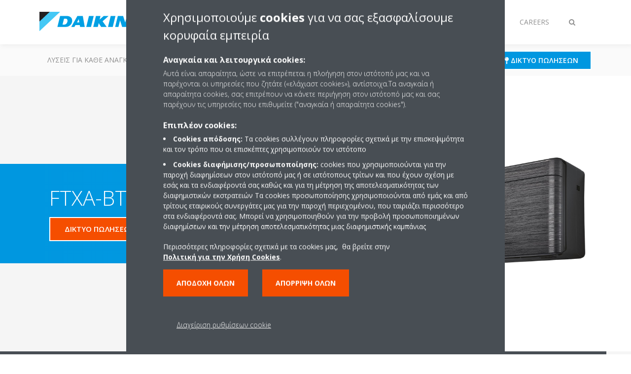

--- FILE ---
content_type: text/html;charset=utf-8
request_url: https://www.cyprus.daikineurope.com/el_cy/products/product.html/FTXA-BT---5MXM-N.html
body_size: 151781
content:

<!DOCTYPE html>
<html lang="el" data-segments="4" data-hide-segment-cta-buttons="false">
    <head>
    <meta charset="UTF-8"/>
    
        <title>FTXA-BT / 5MXM-N | Daikin</title>
    
    
    
    <meta name="template" content="product-page"/>
    <meta name="viewport" content="width=device-width, initial-scale=1"/>
    

    
    
<script defer="defer" type="text/javascript" src="/.rum/@adobe/helix-rum-js@%5E2/dist/rum-standalone.js"></script>
<link rel="canonical" href="https://www.cyprus.daikineurope.com/el_cy/products/product.html/FTXA-BT---5MXM-N.html"/>

    

    


    
    
    <link rel="stylesheet" href="/etc.clientlibs/daikin/clientlibs/clientlib-base.lc-8ab604126fd2e4e2227a7c7404671f6d-lc.min.css" type="text/css">



    
    
    <link rel="preload stylesheet" as="style" href="/etc.clientlibs/settings/wcm/designs/amplexor-commons/clientlibs/open-sans-font.lc-379d7b0642748e0de800d841d1bc664f-lc.min.css" type="text/css">



    

    
    



    <link href="https://d1azc1qln24ryf.cloudfront.net/186965/DaikinInternet/style-cf.css" rel="stylesheet" type="text/css"/>


<link rel="apple-touch-icon" sizes="180x180" href="/etc.clientlibs/daikin/clientlibs/clientlib-internet-site/resources/images/app-icon/apple-touch-icon.png"/>
<link rel="icon" type="image/png" sizes="32x32" href="/etc.clientlibs/daikin/clientlibs/clientlib-internet-site/resources/images/app-icon/favicon-32x32.png"/>
<link rel="icon" type="image/png" sizes="16x16" href="/etc.clientlibs/daikin/clientlibs/clientlib-internet-site/resources/images/app-icon/favicon-16x16.png"/>
<link rel="manifest" href="/etc.clientlibs/daikin/clientlibs/clientlib-internet-site/resources/images/app-icon/site.webmanifest"/>
<link rel="mask-icon" href="/etc.clientlibs/daikin/clientlibs/clientlib-internet-site/resources/images/app-icon/safari-pinned-tab.svg" color="#0097e0"/>
<link rel="shortcut icon" href="/etc.clientlibs/daikin/clientlibs/clientlib-internet-site/resources/images/app-icon/favicon.ico"/>
<meta name="msapplication-TileColor" content="#2d89ef"/>
<meta name="msapplication-config" content="/etc.clientlibs/daikin/clientlibs/clientlib-internet-site/resources/images/app-icon/browserconfig.xml"/>
<meta name="theme-color" content="#ffffff"/>


    <meta name="title" content="FTXA-BT / 5MXM-N | Daikin"/>
    <meta name="description" content="FTXA-BT / 5MXM-N"/>
    <meta name="og:title" content="FTXA-BT / 5MXM-N | Daikin"/>
    
    <meta property="og:url" content="https://www.cyprus.daikineurope.com/el_cy/products/product.html/FTXA-BT---5MXM-N.html"/>
    <meta property="og:locale" content="el"/>
    <meta property="og:type" content="website"/>
    <meta property="og:image" content="https://my.daikin.eu/content/dam/MDM/Pictures/Split/IndoorUnits/Packshots/FTXA-BT_right.tif/_jcr_content/renditions/cq5dam.web.1280.1280.jpeg"/>



    <style>
        .async-hide {
            opacity: 0 !important;
        }
    </style>
    <script>
        ;(function (a, s, y, n, c, h, i, d, e) {
            s.className += " " + y
            h.end = i = function () {
                s.className = s.className.replace(RegExp(" ?" + y), "")
            }
            ;(a[n] = a[n] || []).hide = h
            setTimeout(function () {
                i()
                h.end = null
            }, c)
        })(window, document.documentElement, "async-hide", "dataLayer", 2000, {
            'GTM\u002DNVSRQQW': true,
        })
    </script>
    <script>
        ;(function (w, d, s, l, i) {
            w[l] = w[l] || []
            w[l].push({ "gtm.start": new Date().getTime(), event: "gtm.js" })
            var f = d.getElementsByTagName(s)[0],
                j = d.createElement(s),
                dl = l != "dataLayer" ? "&l=" + l : ""
            j.async = true
            j.src = "//www.googletagmanager.com/gtm.js?id=" + i + dl
            f.parentNode.insertBefore(j, f)
        })(window, document, "script", "dataLayer", 'GTM\u002DNVSRQQW')
    </script>








    
    
    
    <link rel="preload stylesheet" as="style" href="/etc.clientlibs/daikin/clientlibs/clientlibs-webpack-global.lc-256c7c3607a41444b37f335ce21a1aff-lc.min.css" type="text/css">



    
    
    <link rel="preload stylesheet" as="style" href="/etc.clientlibs/daikin/clientlibs/clientlibs-webpack-common.lc-a0edc3c638e28d2fa3c636a52c14c00c-lc.min.css" type="text/css">




    
    
    
    <script defer src="/etc.clientlibs/daikin/clientlibs/clientlibs-webpack-runtime.lc-e62f382b0d3ee4286b774d934a04a964-lc.min.js"></script>



    
    
    <script defer src="/etc.clientlibs/daikin/clientlibs/clientlibs-webpack-vendor.lc-8bf807181b1108f238cd8c20166735fa-lc.min.js"></script>



    
    
    <script defer src="/etc.clientlibs/daikin/clientlibs/clientlibs-webpack-global.lc-a7d0df5422228dd11e8e6e3786913240-lc.min.js"></script>



    
    
    <script defer src="/etc.clientlibs/daikin/clientlibs/clientlibs-webpack-common.lc-322306857aad9e287246fe7b834e8ed1-lc.min.js"></script>




    
    
    
    <link rel="preload stylesheet" as="style" href="/etc.clientlibs/daikin/clientlibs/clientlibs-webpack-internet.lc-aead01297d5ca193250d5668b339f18d-lc.min.css" type="text/css">
<script defer src="/etc.clientlibs/daikin/clientlibs/clientlibs-webpack-internet.lc-845096b53a4c2f8bfd5d9f93e4e70270-lc.min.js"></script>




    
    



    
    
    

    

    
    
<script src="/etc.clientlibs/daikin/clientlibs/clientlib-internet-dependencies.lc-8d3c207f8229668331096a25ff67153a-lc.min.js"></script>



    
    
<link rel="stylesheet" href="/etc.clientlibs/daikin/clientlibs/clientlib-internet-dependencies.lc-d41d8cd98f00b204e9800998ecf8427e-lc.min.css" type="text/css">
<link rel="stylesheet" href="/etc.clientlibs/daikin/clientlibs/clientlib-internet-site.lc-7a92d7be1fa4bcb5b05dd0025c45e7e7-lc.min.css" type="text/css">



    

    
    <meta name="store-config" content="{&#34;storeView&#34;:&#34;products-el_gr&#34;,&#34;graphqlEndpoint&#34;:&#34;/api/graphql&#34;,&#34;graphqlMethod&#34;:&#34;GET&#34;,&#34;headers&#34;:{&#34;Store&#34;:&#34;products-el_gr&#34;},&#34;locale&#34;:&#34;el-gr&#34;,&#34;enableClientSidePriceLoading&#34;:false,&#34;storeRootUrl&#34;:&#34;/el_cy.html&#34;}">
    
</head>
    <body class="productpage page basicpage" id="page-4a5b17d9d9" data-store-view="products-el_gr" data-store-root-url="/el_cy.html" data-graphql-endpoint="/api/graphql" data-graphql-method="GET" data-http-headers="{Store=[Ljava.lang.String;@3bcd2e6a}">
        
        
        
            <noscript>
    <iframe src="//www.googletagmanager.com/ns.html?id=GTM-NVSRQQW" height="0" width="0" style="display: none; visibility: hidden"></iframe>
</noscript>

            

<div class="cmp-page__skiptomaincontent">
    <a class="cmp-page__skiptomaincontent-link" href="#main-content">Skip to main content</a>
</div>

    
<link rel="stylesheet" href="/etc.clientlibs/core/wcm/components/page/v2/page/clientlibs/site/skiptomaincontent.lc-696ce9a06faa733b225ffb8c05f16db9-lc.min.css" type="text/css">




            



            
<div class="container-aem">

    
    
    
    <div id="container-8b7fd40521" class="cmp-container">
        
        <div class="navigation"><div class="navigation-bar js-navigation-bar">
    <div class="navigation-bar__content container js-navbar-content">
    <button type="button" class="navigation-bar__button navigation-bar__button--mobile-menu hidden--from-desktop" aria-expanded="false">
        <span class="sr-only">Εναλλαγή στην πλοήγηση</span>
        <svg viewBox="0 0 80 80" focusable="false" aria-hidden="true" class="svg-icon svg-icon--close">
            <path d="M73.77,40c0,1.85-1.5,3.35-3.35,3.35H9.57c-0.89,0-1.75-0.36-2.38-0.98C6.57,41.74,6.22,40.9,6.22,40 c0-1.85,1.5-3.35,3.35-3.35h60.85C72.27,36.65,73.77,38.15,73.77,40z M9.57,23.35h60.85c1.85,0,3.35-1.5,3.35-3.35 s-1.5-3.35-3.35-3.35H9.57c-1.85,0-3.35,1.5-3.35,3.35c0,0.9,0.35,1.74,0.97,2.37C7.82,22.99,8.68,23.35,9.57,23.35z M70.42,56.65 H9.57c-1.85,0-3.35,1.5-3.35,3.35c0,0.9,0.35,1.74,0.97,2.37c0.62,0.62,1.49,0.98,2.38,0.98h60.85c1.85,0,3.35-1.5,3.35-3.35 S72.27,56.65,70.42,56.65z"></path>
        </svg>
        <svg viewBox="0 0 80 80" focusable="false" aria-hidden="true" class="svg-icon svg-icon--open">
            <path d="M45.09,40l23.99-23.99c1.23-1.23,1.23-3.23,0-4.47c-0.62-0.62-1.42-0.93-2.23-0.93s-1.61,0.31-2.24,0.93 l-24.62,24.6l-24.61-24.6c-0.63-0.62-1.44-0.93-2.24-0.93c-0.81,0-1.61,0.31-2.23,0.93c-1.23,1.23-1.23,3.23,0.01,4.47L34.91,40 L10.92,63.99c-1.24,1.24-1.24,3.24-0.01,4.47c0.62,0.62,1.42,0.93,2.23,0.93c0.8,0,1.61-0.31,2.24-0.93l24.61-24.6l24.62,24.6 c0.63,0.62,1.43,0.93,2.24,0.93s1.61-0.31,2.23-0.93c1.23-1.24,1.23-3.24,0-4.47L45.09,40z"></path>
        </svg>
    </button>
    <div class="navigation-bar__mobile-segment-buttons hidden--from-desktop">
        
            <div data-segment="1">
                
<div class="xf-content-height">
    <div class="container-aem container">

    
    
    
    <div id="container-a1a9a246f2" class="cmp-container">
        
        <div class="cmp cmp-cta has-button--blue"><a id="cta-7485fb2db7" class="cmp-button cta-button" href="/el_cy/dealer-locator.html" target="_self">
    
    <span class="cmp-button__icon fa fa-map-pin" aria-hidden="true"></span>

    <span class="cmp-button__text">Δίκτυο πωλήσεων</span>
</a>


    

</div>

        
    </div>

</div>

</div>

            </div>
        
            <div data-segment="2">
                
<div class="xf-content-height">
    <div class="container-aem container">

    
    
    
    <div id="container-a1a9a246f2" class="cmp-container">
        
        <div class="cmp cmp-cta has-button--blue"><a id="cta-f93b9eafb0" class="cmp-button cta-button" href="https://my.daikin.eu/content/denv/en_US/login.html" target="_blank" analytics-id="cy_el_bportal-login">
    
    <span class="cmp-button__icon fa fa-user" aria-hidden="true"></span>

    <span class="cmp-button__text">Login</span>
</a>


    

</div>

        
    </div>

</div>

</div>

            </div>
        
            <div data-segment="3">
                
<div class="xf-content-height">
    <div class="container-aem container">

    
    
    
    <div id="container-a1a9a246f2" class="cmp-container">
        
        <div class="cmp cmp-cta has-button--blue"><a id="cta-63e78a2c28" class="cmp-button cta-button" href="https://my.daikin.eu/content/denv/en_US/login.html" target="_blank" analytics-id="cy_el_bportal-login">
    
    <span class="cmp-button__icon fa fa-user" aria-hidden="true"></span>

    <span class="cmp-button__text">Login</span>
</a>


    

</div>

        
    </div>

</div>

</div>

            </div>
        
            <div data-segment="4">
                
<div class="xf-content-height">
    <div class="container-aem container">

    
    
    
    <div id="container-a1a9a246f2" class="cmp-container">
        
        
        
    </div>

</div>

</div>

            </div>
        
    </div>
    <button type="button" class="navigation-bar__button navigation-bar__button--search js-navbar-search-button" aria-expanded="false">
        <span class="sr-only">Εναλλαγή στην αναζήτηση</span>
        <i class="fa fa-search fa-fw"></i>
        <i class="fa fa-times fa-fw"></i>
    </button>
    
        <a class="navigation-bar__brand" href="/el_cy/customers.html" data-segment="1">
            <img title="Logo" src="/etc.clientlibs/daikin/clientlibs/clientlib-internet-site/resources/images/logo/daikin-logo.svg" alt="Daikin logo"/>
        </a>
    
        <a class="navigation-bar__brand" href="/el_cy/installers.html" data-segment="2">
            <img title="Logo" src="/etc.clientlibs/daikin/clientlibs/clientlib-internet-site/resources/images/logo/daikin-logo.svg" alt="Daikin logo"/>
        </a>
    
        <a class="navigation-bar__brand" href="/el_cy/architects-consultants.html" data-segment="3">
            <img title="Logo" src="/etc.clientlibs/daikin/clientlibs/clientlib-internet-site/resources/images/logo/daikin-logo.svg" alt="Daikin logo"/>
        </a>
    
        <a class="navigation-bar__brand" href="/el_cy/careers.html" data-segment="4">
            <img title="Logo" src="/etc.clientlibs/daikin/clientlibs/clientlib-internet-site/resources/images/logo/daikin-logo.svg" alt="Daikin logo"/>
        </a>
    
    <div class="navigation-bar__menu">
        <div class="navigation-bar__mobile-main hidden--from-desktop">
            
    <ul class="navigation__list" data-segment="1" data-close-sibling-dropdown="true">
        
            <li>
                
                
                    <a href="/el_cy/solutions.html">Λύσεις για κάθε ανάγκη κλιματισμού</a>
                    <ul class="navigation__list" data-item-count="0">
                        
                    </ul>
                    
                
            </li>
        
            <li>
                
                
                    <a href="/el_cy/product-group.html">Ομάδες προϊόντων</a>
                    <ul class="navigation__list" data-item-count="0">
                        
                    </ul>
                    
                
            </li>
        
            <li>
                
                
                    <a href="/el_cy/products.html">Προϊόντα</a>
                    <ul class="navigation__list" data-item-count="0">
                        
                    </ul>
                    
                
            </li>
        
            <li>
                
                
                    <a href="/el_cy/customers/support.html">ΥΠΟΣΤΗΡΙΞΗ</a>
                    <ul class="navigation__list" data-item-count="0">
                        
                    </ul>
                    
                
            </li>
        
            <li>
                
                
                    <a href="/el_cy/daikin-blog.html">Daikin blog</a>
                    <ul class="navigation__list" data-item-count="0">
                        
                    </ul>
                    
                
            </li>
        
    </ul>
    <div class="navigation__cta" data-segment="1">
        
<div class="xf-content-height">
    <div class="container-aem container">

    
    
    
    <div id="container-a1a9a246f2" class="cmp-container">
        
        <div class="cmp cmp-cta has-button--blue"><a id="cta-7485fb2db7" class="cmp-button cta-button" href="/el_cy/dealer-locator.html" target="_self">
    
    <span class="cmp-button__icon fa fa-map-pin" aria-hidden="true"></span>

    <span class="cmp-button__text">Δίκτυο πωλήσεων</span>
</a>


    

</div>

        
    </div>

</div>

</div>

    </div>

    <ul class="navigation__list" data-segment="2" data-close-sibling-dropdown="true">
        
            <li>
                
                
                    <a href="/el_cy/solutions.html">Λύσεις για κάθε ανάγκη κλιματισμού</a>
                    <ul class="navigation__list" data-item-count="0">
                        
                    </ul>
                    
                
            </li>
        
            <li>
                
                
                    <a href="/el_cy/product-group.html">Ομάδες προϊόντων</a>
                    <ul class="navigation__list" data-item-count="0">
                        
                    </ul>
                    
                
            </li>
        
            <li>
                
                
                    <a href="/el_cy/products.html">Προϊόντα</a>
                    <ul class="navigation__list" data-item-count="0">
                        
                    </ul>
                    
                
            </li>
        
            <li>
                
                
                    <a href="/el_cy/installers/support.html">ΥΠΟΣΤΗΡΙΞΗ</a>
                    <ul class="navigation__list" data-item-count="0">
                        
                    </ul>
                    
                
            </li>
        
    </ul>
    <div class="navigation__cta" data-segment="2">
        
<div class="xf-content-height">
    <div class="container-aem container">

    
    
    
    <div id="container-a1a9a246f2" class="cmp-container">
        
        <div class="cmp cmp-cta has-button--blue"><a id="cta-f93b9eafb0" class="cmp-button cta-button" href="https://my.daikin.eu/content/denv/en_US/login.html" target="_blank" analytics-id="cy_el_bportal-login">
    
    <span class="cmp-button__icon fa fa-user" aria-hidden="true"></span>

    <span class="cmp-button__text">Login</span>
</a>


    

</div>

        
    </div>

</div>

</div>

    </div>

    <ul class="navigation__list" data-segment="3" data-close-sibling-dropdown="true">
        
            <li>
                
                
                    <a href="/el_cy/solutions.html">Λύσεις για κάθε ανάγκη κλιματισμού</a>
                    <ul class="navigation__list" data-item-count="0">
                        
                    </ul>
                    
                
            </li>
        
            <li>
                
                
                    <a href="/el_cy/product-group.html">Ομάδες προϊόντων</a>
                    <ul class="navigation__list" data-item-count="0">
                        
                    </ul>
                    
                
            </li>
        
            <li>
                
                
                    <a href="/el_cy/products.html">Προϊόντα</a>
                    <ul class="navigation__list" data-item-count="0">
                        
                    </ul>
                    
                
            </li>
        
            <li>
                
                
                    <a href="/el_cy/architects-consultants/support.html">ΥΠΟΣΤΗΡΙΞΗ</a>
                    <ul class="navigation__list" data-item-count="0">
                        
                    </ul>
                    
                
            </li>
        
    </ul>
    <div class="navigation__cta" data-segment="3">
        
<div class="xf-content-height">
    <div class="container-aem container">

    
    
    
    <div id="container-a1a9a246f2" class="cmp-container">
        
        <div class="cmp cmp-cta has-button--blue"><a id="cta-63e78a2c28" class="cmp-button cta-button" href="https://my.daikin.eu/content/denv/en_US/login.html" target="_blank" analytics-id="cy_el_bportal-login">
    
    <span class="cmp-button__icon fa fa-user" aria-hidden="true"></span>

    <span class="cmp-button__text">Login</span>
</a>


    

</div>

        
    </div>

</div>

</div>

    </div>

    <ul class="navigation__list" data-segment="4" data-close-sibling-dropdown="true">
        
            <li>
                
                
                    <a href="/el_CY/careers/vacancies.html"></a>
                    <ul class="navigation__list" data-item-count="0">
                        
                    </ul>
                    
                
            </li>
        
    </ul>
    <div class="navigation__cta" data-segment="4">
        
<div class="xf-content-height">
    <div class="container-aem container">

    
    
    
    <div id="container-a1a9a246f2" class="cmp-container">
        
        
        
    </div>

</div>

</div>

    </div>

        </div>
        <div class="navigation-bar__segments hidden--below-desktop">
            <ul>
                
                    <li>
                        <a href="/el_cy/customers.html" data-open-segment="1" class="segment-link">
                            <span>Πελάτες</span>
                        </a>
                    </li>
                
                    <li>
                        <a href="/el_cy/installers.html" data-open-segment="2" class="segment-link">
                            <span>Εγκαταστάτες</span>
                        </a>
                    </li>
                
                    <li>
                        <a href="/el_cy/architects-consultants.html" data-open-segment="3" class="segment-link">
                            <span>Αρχιτέκτονες και σύμβουλοι μηχανικοί</span>
                        </a>
                    </li>
                
                    <li>
                        <a href="/el_cy/careers.html" data-open-segment="4" class="segment-link">
                            <span>Careers</span>
                        </a>
                    </li>
                
            </ul>
        </div>
        <div class="navigation-bar__actions" data-close-sibling-dropdown="true">
            <nav class="language-selector dropdown" aria-label="Γλώσσα">
    
    <div class="dropdown__content dropdown__content--overlap--desktop">
        <ul>
            
        </ul>
    </div>
</nav>

            <div class="navigation-bar__segments--mobile hidden--from-desktop">
                
                    <button type="button" data-segment="1" class="dropdown__button" aria-expanded="false">
                        <span class="dropdown__button__text">Πελάτες</span>
                        <span class="dropdown__button__arrow"></span>
                    </button>
                    <div class="dropdown__content">
                        <ul>
                            
                                <li>
                                    <a href="/el_cy/customers.html" data-open-segment="1" class="segment-link">
                                        <span>Πελάτες</span>
                                    </a>
                                </li>
                            
                                <li>
                                    <a href="/el_cy/installers.html" data-open-segment="2" class="segment-link">
                                        <span>Εγκαταστάτες</span>
                                    </a>
                                </li>
                            
                                <li>
                                    <a href="/el_cy/architects-consultants.html" data-open-segment="3" class="segment-link">
                                        <span>Αρχιτέκτονες και σύμβουλοι μηχανικοί</span>
                                    </a>
                                </li>
                            
                                <li>
                                    <a href="/el_cy/careers.html" data-open-segment="4" class="segment-link">
                                        <span>Careers</span>
                                    </a>
                                </li>
                            
                        </ul>
                    </div>
                
                    <button type="button" data-segment="2" class="dropdown__button" aria-expanded="false">
                        <span class="dropdown__button__text">Εγκαταστάτες</span>
                        <span class="dropdown__button__arrow"></span>
                    </button>
                    <div class="dropdown__content">
                        <ul>
                            
                                <li>
                                    <a href="/el_cy/customers.html" data-open-segment="1" class="segment-link">
                                        <span>Πελάτες</span>
                                    </a>
                                </li>
                            
                                <li>
                                    <a href="/el_cy/installers.html" data-open-segment="2" class="segment-link">
                                        <span>Εγκαταστάτες</span>
                                    </a>
                                </li>
                            
                                <li>
                                    <a href="/el_cy/architects-consultants.html" data-open-segment="3" class="segment-link">
                                        <span>Αρχιτέκτονες και σύμβουλοι μηχανικοί</span>
                                    </a>
                                </li>
                            
                                <li>
                                    <a href="/el_cy/careers.html" data-open-segment="4" class="segment-link">
                                        <span>Careers</span>
                                    </a>
                                </li>
                            
                        </ul>
                    </div>
                
                    <button type="button" data-segment="3" class="dropdown__button" aria-expanded="false">
                        <span class="dropdown__button__text">Αρχιτέκτονες και σύμβουλοι μηχανικοί</span>
                        <span class="dropdown__button__arrow"></span>
                    </button>
                    <div class="dropdown__content">
                        <ul>
                            
                                <li>
                                    <a href="/el_cy/customers.html" data-open-segment="1" class="segment-link">
                                        <span>Πελάτες</span>
                                    </a>
                                </li>
                            
                                <li>
                                    <a href="/el_cy/installers.html" data-open-segment="2" class="segment-link">
                                        <span>Εγκαταστάτες</span>
                                    </a>
                                </li>
                            
                                <li>
                                    <a href="/el_cy/architects-consultants.html" data-open-segment="3" class="segment-link">
                                        <span>Αρχιτέκτονες και σύμβουλοι μηχανικοί</span>
                                    </a>
                                </li>
                            
                                <li>
                                    <a href="/el_cy/careers.html" data-open-segment="4" class="segment-link">
                                        <span>Careers</span>
                                    </a>
                                </li>
                            
                        </ul>
                    </div>
                
                    <button type="button" data-segment="4" class="dropdown__button" aria-expanded="false">
                        <span class="dropdown__button__text">Careers</span>
                        <span class="dropdown__button__arrow"></span>
                    </button>
                    <div class="dropdown__content">
                        <ul>
                            
                                <li>
                                    <a href="/el_cy/customers.html" data-open-segment="1" class="segment-link">
                                        <span>Πελάτες</span>
                                    </a>
                                </li>
                            
                                <li>
                                    <a href="/el_cy/installers.html" data-open-segment="2" class="segment-link">
                                        <span>Εγκαταστάτες</span>
                                    </a>
                                </li>
                            
                                <li>
                                    <a href="/el_cy/architects-consultants.html" data-open-segment="3" class="segment-link">
                                        <span>Αρχιτέκτονες και σύμβουλοι μηχανικοί</span>
                                    </a>
                                </li>
                            
                                <li>
                                    <a href="/el_cy/careers.html" data-open-segment="4" class="segment-link">
                                        <span>Careers</span>
                                    </a>
                                </li>
                            
                        </ul>
                    </div>
                
            </div>
            <div class="navigation-bar__actions__search-proxy">
                <button type="button" class="navigation-bar__button navigation-bar__button--search-proxy">
                    <span class="sr-only">Εναλλαγή στην αναζήτηση</span>
                    <i class="fa fa-search fa-fw"></i>
                    <i class="fa fa-times fa-fw"></i>
                </button>
            </div>
        </div>
    </div>
</div>

    <div class="navigation-bar__search js-navbar-search" role="search">
    <div class="container">
        <form id="general-search-block-form" class="form form--search" method="get" data-autocomplete-endpoint="/content/internet/internet-cy/el_CY/search_results" action="/el_cy/search_results.html">
            <div class="form__group">
                <label for="general-search-block" class="visually-hidden">Αναζήτηση</label>
                <input name="q" type="search" class="form__input" placeholder="Αναζήτηση" id="general-search-block" autocomplete="off"/>
                <button class="form__submit" type="submit">
                    <i class="fa fa-search"></i>
                    <span class="visually-hidden">Υποβολή</span>
                </button>
            </div>
        </form>
    </div>
</div>

    <nav class="navigation-bar__main js-navbar-main hidden--below-desktop" aria-label="Πρωταρχικό">
    <div class="navigation-bar__main__content container">
        
    <ul class="navigation__list" data-segment="1" data-close-sibling-dropdown="true">
        
            <li>
                
                
                    <a href="/el_cy/solutions.html">Λύσεις για κάθε ανάγκη κλιματισμού</a>
                    <ul class="navigation__list" data-item-count="0">
                        
                    </ul>
                    
                
            </li>
        
            <li>
                
                
                    <a href="/el_cy/product-group.html">Ομάδες προϊόντων</a>
                    <ul class="navigation__list" data-item-count="0">
                        
                    </ul>
                    
                
            </li>
        
            <li>
                
                
                    <a href="/el_cy/products.html">Προϊόντα</a>
                    <ul class="navigation__list" data-item-count="0">
                        
                    </ul>
                    
                
            </li>
        
            <li>
                
                
                    <a href="/el_cy/customers/support.html">ΥΠΟΣΤΗΡΙΞΗ</a>
                    <ul class="navigation__list" data-item-count="0">
                        
                    </ul>
                    
                
            </li>
        
            <li>
                
                
                    <a href="/el_cy/daikin-blog.html">Daikin blog</a>
                    <ul class="navigation__list" data-item-count="0">
                        
                    </ul>
                    
                
            </li>
        
    </ul>
    <div class="navigation__cta" data-segment="1">
        
<div class="xf-content-height">
    <div class="container-aem container">

    
    
    
    <div id="container-a1a9a246f2" class="cmp-container">
        
        <div class="cmp cmp-cta has-button--blue"><a id="cta-7485fb2db7" class="cmp-button cta-button" href="/el_cy/dealer-locator.html" target="_self">
    
    <span class="cmp-button__icon fa fa-map-pin" aria-hidden="true"></span>

    <span class="cmp-button__text">Δίκτυο πωλήσεων</span>
</a>


    

</div>

        
    </div>

</div>

</div>

    </div>

    <ul class="navigation__list" data-segment="2" data-close-sibling-dropdown="true">
        
            <li>
                
                
                    <a href="/el_cy/solutions.html">Λύσεις για κάθε ανάγκη κλιματισμού</a>
                    <ul class="navigation__list" data-item-count="0">
                        
                    </ul>
                    
                
            </li>
        
            <li>
                
                
                    <a href="/el_cy/product-group.html">Ομάδες προϊόντων</a>
                    <ul class="navigation__list" data-item-count="0">
                        
                    </ul>
                    
                
            </li>
        
            <li>
                
                
                    <a href="/el_cy/products.html">Προϊόντα</a>
                    <ul class="navigation__list" data-item-count="0">
                        
                    </ul>
                    
                
            </li>
        
            <li>
                
                
                    <a href="/el_cy/installers/support.html">ΥΠΟΣΤΗΡΙΞΗ</a>
                    <ul class="navigation__list" data-item-count="0">
                        
                    </ul>
                    
                
            </li>
        
    </ul>
    <div class="navigation__cta" data-segment="2">
        
<div class="xf-content-height">
    <div class="container-aem container">

    
    
    
    <div id="container-a1a9a246f2" class="cmp-container">
        
        <div class="cmp cmp-cta has-button--blue"><a id="cta-f93b9eafb0" class="cmp-button cta-button" href="https://my.daikin.eu/content/denv/en_US/login.html" target="_blank" analytics-id="cy_el_bportal-login">
    
    <span class="cmp-button__icon fa fa-user" aria-hidden="true"></span>

    <span class="cmp-button__text">Login</span>
</a>


    

</div>

        
    </div>

</div>

</div>

    </div>

    <ul class="navigation__list" data-segment="3" data-close-sibling-dropdown="true">
        
            <li>
                
                
                    <a href="/el_cy/solutions.html">Λύσεις για κάθε ανάγκη κλιματισμού</a>
                    <ul class="navigation__list" data-item-count="0">
                        
                    </ul>
                    
                
            </li>
        
            <li>
                
                
                    <a href="/el_cy/product-group.html">Ομάδες προϊόντων</a>
                    <ul class="navigation__list" data-item-count="0">
                        
                    </ul>
                    
                
            </li>
        
            <li>
                
                
                    <a href="/el_cy/products.html">Προϊόντα</a>
                    <ul class="navigation__list" data-item-count="0">
                        
                    </ul>
                    
                
            </li>
        
            <li>
                
                
                    <a href="/el_cy/architects-consultants/support.html">ΥΠΟΣΤΗΡΙΞΗ</a>
                    <ul class="navigation__list" data-item-count="0">
                        
                    </ul>
                    
                
            </li>
        
    </ul>
    <div class="navigation__cta" data-segment="3">
        
<div class="xf-content-height">
    <div class="container-aem container">

    
    
    
    <div id="container-a1a9a246f2" class="cmp-container">
        
        <div class="cmp cmp-cta has-button--blue"><a id="cta-63e78a2c28" class="cmp-button cta-button" href="https://my.daikin.eu/content/denv/en_US/login.html" target="_blank" analytics-id="cy_el_bportal-login">
    
    <span class="cmp-button__icon fa fa-user" aria-hidden="true"></span>

    <span class="cmp-button__text">Login</span>
</a>


    

</div>

        
    </div>

</div>

</div>

    </div>

    <ul class="navigation__list" data-segment="4" data-close-sibling-dropdown="true">
        
            <li>
                
                
                    <a href="/el_CY/careers/vacancies.html"></a>
                    <ul class="navigation__list" data-item-count="0">
                        
                    </ul>
                    
                
            </li>
        
    </ul>
    <div class="navigation__cta" data-segment="4">
        
<div class="xf-content-height">
    <div class="container-aem container">

    
    
    
    <div id="container-a1a9a246f2" class="cmp-container">
        
        
        
    </div>

</div>

</div>

    </div>

    </div>
</nav>

</div>
</div>
<main class="container-aem">

    
    
    
    <div id="main-content" class="cmp-container">
        
        <div class="product-header">





<div class="product-header__container product-header__container--has-image js-product-header">
    <div class="container">
        <div class="product-header__container-row row">
            <div class="product-header__content-container col-md-7">
                <div class="product-header__content">
                    <div class="image-and-text teaser">
                        <div class="cmp-teaser">
                            <div class="cmp-teaser__content">
                                
                                <h1 class="cmp-teaser__title">
                                    
                                    
                                    FTXA-BT / 5MXM-N
                                </h1>
                                
                                    
                                
                                
    <div class="product-header__ctas">
        
    <div class="cta-wrapper">
        <div class="cmp cmp-cta has-button--quaternary">
            <a id="header-bde237147b" class="cmp-button cta-button" href="/el_cy/dealer-locator.html" target="_self">
                <span class="cmp-button__text"> ΔΙΚΤΥΟ ΠΩΛΗΣΕΩΝ</span>
            </a>
            
        </div>
    </div>

        
    <div class="cta-wrapper">
        <div class="cmp cmp-cta has-button--secondary">
            <a id="header-bde237147b" class="cmp-button cta-button" href="/el_cy/contact.html" target="_self">
                <span class="cmp-button__text">ΕΠΙΚΟΙΝΩΝΗΣΤΕ ΜΑΖΙ ΜΑΣ</span>
            </a>
            
        </div>
    </div>

    </div>

                            </div>
                        </div>
                    </div>
                </div>
            </div>
            <div class="product-header__container-image col-md-5">
                <img class="lazyload col-md-12" alt="FTXA-BT / 5MXM-N" data-src="/content/dam/MDM/Pictures/Split/IndoorUnits/Packshots/FTXA-BT_right.tif/jcr:content/renditions/cq5dam.web.1280.1280.jpeg"/>
                <div class="product-header__image-background hidden--from-tablet"></div>
            </div>
            <div class="product-header__image-background col-md-7 hidden--below-tablet"></div>
        </div>
    </div>
</div>
</div>
<div class="container-aem">

    
    
    
    <div id="content" class="cmp-container">
        
        <div class="share-block share-block--product js-share-block js-product-share"><span class="js-social-sticky-point sticky-point"></span>
<div class="cmp-share">
    <a href="mailto:?subject&#61;FTXA-BT---5MXM-N | Daikin&amp;body&#61;%2Fel_cy%2Fproducts%2Fproduct.html%2FFTXA-BT---5MXM-N.html" target="_blank" class="cmp-share__link cmp-share__link--email" analytics-id="cy_el_knowledge-center-email-sharing">
        <i class="fa fa-fw fa-share in"></i>
        <i class="fa fa-fw fa-share out"></i>
    </a>
    <a href="https://www.facebook.com/sharer.php?u=%2Fel_cy%2Fproducts%2Fproduct.html%2FFTXA-BT---5MXM-N.html" target="_blank" class="cmp-share__link cmp-share__link--facebook" analytics-id="cy_el_knowledge-center-facebook-sharing">
        <i class="fa fa-fw fa-facebook in"></i>
        <i class="fa fa-fw fa-facebook out"></i>
    </a>
    <a href="https://twitter.com/intent/tweet?url=%2Fel_cy%2Fproducts%2Fproduct.html%2FFTXA-BT---5MXM-N.html" target="_blank" class="cmp-share__link cmp-share__link--twitter" analytics-id="cy_el_knowledge-center-twitter-sharing">
        <i class="fa fa-fw fa-twitter in"></i>
        <i class="fa fa-fw fa-twitter out"></i>
    </a>
    <a href="https://www.linkedin.com/shareArticle?mini=true&url=%2Fel_cy%2Fproducts%2Fproduct.html%2FFTXA-BT---5MXM-N.html" target="_blank" class="cmp-share__link cmp-share__link--linkedin" analytics-id="cy_el_knowledge-center-linkedin-sharing">
        <i class="fa fa-fw fa-linkedin in"></i>
        <i class="fa fa-fw fa-linkedin out"></i>
    </a>
</div>
</div>
<div class="product-features"><div class="product-features__container background--gray-dark js-product-features">
    <div class="container">
        <div class="row">
            <div class="col-12 col-lg-7 offset-lg-1">
                <h2 class="product-features__title">Χαρακτηριστικά Προϊόντος</h2>
                <div class="product-features__content">
                    <ul>
                        <li>Ένα κομψό και λειτουργικό σχέδιο κατάλληλο για όλους τους εσωτερικούς χώρους σε φινίρισμα ροδόξυλου</li>
                    
                        <li>Τιμές εποχιακής απόδοσης έως A&#43;&#43;&#43; στην ψύξη και Α&#43;&#43; στη θέρμανση χάρη στην ενημερωμένη τεχνολογία και το ενσωματωμένο έξυπνο κέντρο</li>
                    
                        <li>Σε 1 εξωτερική μονάδα multi μπορούν να συνδεθούν έως και 5 εσωτερικές μονάδες.; όλες οι εσωτερικές μονάδες μπορούν να ρυθμίζονται ανεξάρτητα και δεν χρειάζεται να εγκατασταθούν στο ίδιο δωμάτιο ή την ίδια χρονική στιγμή. Κάθε μονάδα λειτουργεί μεμονωμένα και ανεξάρτητα από το άλλο αντίστοιχο σετ</li>
                    
                        <li>Το Φαινόμενο Coanda βελτιστοποιεί τη ροή αέρα για ένα άνετο κλίμα. Χρησιμοποιώντας ειδικά σχεδιασμένα πτερύγια μια πιο εστιασμένη ροή αέρα επιτρέπει καλύτερη κατανομή θερμοκρασίας σε όλο το δωμάτιο</li>
                    
                        <li>Μέσω της επιλογής ενός προϊόντος R-32 μειώνονται οι περιβαλλοντικές επιδράσεις κατά 68% σε σύγκριση με το R-410A και επιτυγχάνεται χαμηλότερη κατανάλωση ρεύματος χάρη στην υψηλή ενεργειακή απόδοση</li>
                    
                        <li>Ο έξυπνος θερμικός αισθητήρας καθορίζει την τρέχουσα θερμοκρασία χώρου και κατανέμει τον αέρα ομοιόμορφα σε όλο το χώρο πριν από εναλλαγή σε μορφή ροής αέρα που κατευθύνει τον θερμό ή ψυχρό αέρα σε τομείς που τον χρειάζονται</li>
                    
                        <li>Αθόρυβη λειτουργία: η λειτουργία της μονάδας δεν ακούγεται σχεδόν καθόλου.  Η στάθμη ηχητικής πίεσης φτάνει έως τα 19dBA !</li>
                    
                        <li>Μπορούν να συνδεθούν εσωτερικές μονάδες διαφόρων τύπων: δηλ. μονάδων τοίχου, γωνιακών μονάδων οροφής τύπου κασέτας, μονάδων οροφής με αεραγωγούς</li>
                    
                        <li>Οι εξωτερικές μονάδες είναι εξοπλισμένες με σπειροειδή συμπιεστή που διακρίνεται για τη χαμηλή στάθμη θορύβου και την υψηλή ενεργειακή του απόδοση.</li>
                    
                        <li>Τιμές εποχιακής απόδοσης έως A&#43;&#43;&#43; στην ψύξη και θέρμανση χάρη στην ενημερωμένη τεχνολογία και το ενσωματωμένο έξυπνο κέντρο.</li>
                    
                        <li>Με τη χρήση ηλεκτρόνιων για την ενεργοποίηση χημικών αντιδράσεων με αιωρούμενα σωματίδια, το Flash Streamer εξουδετερώνει τα αλλεργιογόνα όπως είναι η γύρη και τα μυκητισιακά αλλεργιογόνα και απομακρύνει ενοχλητικές οσμές παρέχοντας καλύτερο, καθαρότερο αέρα</li>
                    
                        <li>Daikin Residential controller: ελέγχετε την εσωτερική σας μονάδα από οποιαδήποτε τοποθεσία με εφαρμογή, μέσω του τοπικού σας δικτύου ή του διαδικτύου.</li>
                    
                        <li>Φωνητικές εντολές μέσω Amazon, Alexa ή Google Assistant για τον έλεγχο των κύριων λειτουργιών όπως είναι το σημείο ρύθμισης, η κατάσταση λειτουργίας, η ταχύτητα ανεμιστήρα κ.λπ.</li>
                    </ul>
                </div>
            </div>
            <div class="col-12 col-lg-3">
                <div class="product-related__container background--white js-product-related">
    <div class="product-related__content product-related__content--short js-product-related-modal-content">
        <h3 class="product-related__title heading4">Αυτή η μονάδα μπορεί να χρησιμοποιηθεί με τις ακόλουθες μονάδες.</h3>
        <ul>
            <li>
                <a href="https://www.cyprus.daikineurope.com/el_cy/products/product.html/5MXM-N.html">5MXM-N</a>
            </li>
        
            <li>
                <a href="https://www.cyprus.daikineurope.com/el_cy/products/product.html/FTXA-BT.html">FTXA-BT</a>
            </li>
        </ul>
    </div>
    
</div>

            </div>
        </div>
    </div>
</div>
</div>
<div class="product-benefits"><div class="product-benefits__container container js-product-benefits">
    <div class="row">
        <div class="col-md-10 offset-md-1">
            <h3>Οφέλη</h3>

            <ul class="product-benefits__items product-benefits__items--hide-extra row js-product-benefits-items">
                <li class="product-benefits__item col-md-6">
                    <div class="product-benefits__item__image">
                        <img class="image--responsive lazyload" alt="Inverter" title="Inverter" data-src="/content/dam/MDM/Pictograms/inverter_picto_draft.tif/jcr:content/renditions/cq5dam.thumbnail.319.319.png"/>
                    </div>
                    <div class="product-benefits__item__content">
                        <h4>
                            Inverter
                            <i></i>
                        </h4>
                        <p>Οι συμπιεστές Inverter προσαρμόζουν συνεχώς την ταχύτητα του συμπιεστή στις πραγματικές απαιτήσεις.  Οι λιγότερες εκκινήσεις και τα σταματήματα που καταναλώνουν ενέργεια έχουν ως αποτέλεσμα την μειωμένη κατανάλωση ενέργειας (έως 30%) και περισσότερο σταθερές θερμοκρασίες.</p>
                    </div>
                </li>

                
            
                <li class="product-benefits__item col-md-6">
                    <div class="product-benefits__item__image">
                        <img class="image--responsive lazyload" alt="Έξυπνος θερμικός αισθητήρας" title="Έξυπνος θερμικός αισθητήρας" data-src="/content/dam/MDM/Pictograms/Grid eye sensor.tif/jcr:content/renditions/cq5dam.thumbnail.319.319.png"/>
                    </div>
                    <div class="product-benefits__item__content">
                        <h4>
                            Έξυπνος θερμικός αισθητήρας
                            <i></i>
                        </h4>
                        <p>Ο έξυπνος θερμικός αισθητήρας καθορίζει την τρέχουσα θερμοκρασία χώρου και κατανέμει τον αέρα ομοιόμορφα σε όλο το χώρο πριν από εναλλαγή σε μορφή ροής αέρα που κατευθύνει τον θερμό ή ψυχρό αέρα σε τομείς που τον χρειάζονται</p>
                    </div>
                </li>

                
            
                <li class="product-benefits__item col-md-6">
                    <div class="product-benefits__item__image">
                        <img class="image--responsive lazyload" alt="Δυνατότητα σύνδεσης πολλών μονάδων" title="Δυνατότητα σύνδεσης πολλών μονάδων" data-src="/content/dam/MDM/Pictograms/multi model.tif/jcr:content/renditions/cq5dam.thumbnail.319.319.png"/>
                    </div>
                    <div class="product-benefits__item__content">
                        <h4>
                            Δυνατότητα σύνδεσης πολλών μονάδων
                            <i></i>
                        </h4>
                        <p>Μέχρι 5 σωτερικές μονάδες μπορούν να συνδεθούν σε μία εξωτερική μονάδα ακόμη και εάν έχουν διαφορετική απόδοση. Όλες οι εσωτερικές μονάδες μπορούν να λειτουργήσουν ανεξάρτητα στο ίδιο πρόγραμμα λειτουργίας, ψύξης ή θέρμανσης.</p>
                    </div>
                </li>

                
            
                <li class="product-benefits__item col-md-6">
                    <div class="product-benefits__item__image">
                        <img class="image--responsive lazyload" alt="Φαινόμενο Coanda - θέρμανση" title="Φαινόμενο Coanda - θέρμανση" data-src="/content/dam/MDM/Pictograms/Coanda effect_heating.tif/jcr:content/renditions/cq5dam.thumbnail.319.319.png"/>
                    </div>
                    <div class="product-benefits__item__content">
                        <h4>
                            Φαινόμενο Coanda - θέρμανση
                            <i></i>
                        </h4>
                        <p>Το Φαινόμενο Coanda βελτιστοποιεί τη ροή αέρα στη λειτουργία θέρμανσης. Χρησιμοποιώντας ειδικά σχεδιασμένα πτερύγια μια πιο εστιασμένη ροή αέρα επιτρέπει καλύτερη κατανομή θερμοκρασίας σε όλο το δωμάτιο</p>
                    </div>
                </li>

                
            
                <li class="product-benefits__item col-md-6">
                    <div class="product-benefits__item__image">
                        <img class="image--responsive lazyload" alt="Φαινόμενο Coanda - ψύξη" title="Φαινόμενο Coanda - ψύξη" data-src="/content/dam/MDM/Pictograms/Coanda effect_cooling.tif/jcr:content/renditions/cq5dam.thumbnail.319.319.png"/>
                    </div>
                    <div class="product-benefits__item__content">
                        <h4>
                            Φαινόμενο Coanda - ψύξη
                            <i></i>
                        </h4>
                        <p>Το Φαινόμενο Coanda βελτιστοποιεί τη ροή αέρα στη λειτουργία ψύξης. Χρησιμοποιώντας ειδικά σχεδιασμένα πτερύγια μια πιο εστιασμένη ροή αέρα επιτρέπει καλύτερη κατανομή θερμοκρασίας σε όλο το δωμάτιο</p>
                    </div>
                </li>

                
            
                <li class="product-benefits__item col-md-6">
                    <div class="product-benefits__item__image">
                        <img class="image--responsive lazyload" alt="Εφαρμογή Onecta" title="Εφαρμογή Onecta" data-src="/content/dam/MDM/Pictograms/Daikin Residential Controller.tif/jcr:content/renditions/cq5dam.thumbnail.319.319.png"/>
                    </div>
                    <div class="product-benefits__item__content">
                        <h4>
                            Εφαρμογή Onecta
                            <i></i>
                        </h4>
                        <p>Ελέγχετε το κλίμα των εσωτερικών χώρων από οποιαδήποτε τοποθεσία μέσω smartphone ή tablet</p>
                    </div>
                </li>

                
            
                

                <li class="product-benefits__item product-benefits__item--extra col-md-6">
                    <div class="product-benefits__item__image">
                        <img class="image--responsive lazyload" alt="Οικονομική λειτουργία" title="Οικονομική λειτουργία" data-src="/content/dam/MDM/Pictograms/econo mode.tif/jcr:content/renditions/cq5dam.thumbnail.319.319.png"/>
                    </div>
                    <div class="product-benefits__item__content">
                        <h4>
                            Οικονομική λειτουργία
                            <i></i>
                        </h4>
                        <p>Μειώνει την κατανάλωση ηλεκτρικού ρεύματος επιτρέποντας έτσι τη χρήση άλλων συσκευών που απαιτούν μεγάλη κατανάλωση ρεύματος. Με τη λειτουργία αυτή επιτυγχάνεται επίσης εξοικονόμηση ενέργειας.</p>
                    </div>
                </li>
            
                

                <li class="product-benefits__item product-benefits__item--extra col-md-6">
                    <div class="product-benefits__item__image">
                        <img class="image--responsive lazyload" alt="Εξοικονόμηση ενέργειας κατά τη λειτουργία αναμονής" title="Εξοικονόμηση ενέργειας κατά τη λειτουργία αναμονής" data-src="/content/dam/MDM/Pictograms/energy saving during standby mode.tif/jcr:content/renditions/cq5dam.thumbnail.319.319.png"/>
                    </div>
                    <div class="product-benefits__item__content">
                        <h4>
                            Εξοικονόμηση ενέργειας κατά τη λειτουργία αναμονής
                            <i></i>
                        </h4>
                        <p>Ελαττώνει την κατανάλωση ρεύματος κατά περίπου 80 % κατά τη λειτουργία σε κατάσταση αναμονής.</p>
                    </div>
                </li>
            
                

                <li class="product-benefits__item product-benefits__item--extra col-md-6">
                    <div class="product-benefits__item__image">
                        <img class="image--responsive lazyload" alt="Νυχτερινό πρόγραμμα λειτουργίας" title="Νυχτερινό πρόγραμμα λειτουργίας" data-src="/content/dam/MDM/Pictograms/night set mode.tif/jcr:content/renditions/cq5dam.thumbnail.319.319.png"/>
                    </div>
                    <div class="product-benefits__item__content">
                        <h4>
                            Νυχτερινό πρόγραμμα λειτουργίας
                            <i></i>
                        </h4>
                        <p>Εξοικονομεί ενέργεια αποτρέποντας την υπερβολική ψύξη ή θέρμανση κατά τη διάρκεια της νύχτας.</p>
                    </div>
                </li>
            
                

                <li class="product-benefits__item product-benefits__item--extra col-md-6">
                    <div class="product-benefits__item__image">
                        <img class="image--responsive lazyload" alt="Μόνο ανεμιστήρας" title="Μόνο ανεμιστήρας" data-src="/content/dam/MDM/Pictograms/fan only.tif/jcr:content/renditions/cq5dam.thumbnail.319.319.png"/>
                    </div>
                    <div class="product-benefits__item__content">
                        <h4>
                            Μόνο ανεμιστήρας
                            <i></i>
                        </h4>
                        <p>Η μονάδα μπορεί να χρησιμοποιηθεί ως ανεμιστήρας, παρέχοντας αέρα χωρίς θέρμανση ή ψύξη.</p>
                    </div>
                </li>
            
                

                <li class="product-benefits__item product-benefits__item--extra col-md-6">
                    <div class="product-benefits__item__image">
                        <img class="image--responsive lazyload" alt="Πρόγραμμα ευχάριστης ατμόσφαιρας" title="Πρόγραμμα ευχάριστης ατμόσφαιρας" data-src="/content/dam/MDM/Pictograms/comfort mode.tif/jcr:content/renditions/cq5dam.thumbnail.319.319.png"/>
                    </div>
                    <div class="product-benefits__item__content">
                        <h4>
                            Πρόγραμμα ευχάριστης ατμόσφαιρας
                            <i></i>
                        </h4>
                        <p>Εξασφαλίζει λειτουργία χωρίς ρεύματα, εμποδίζοντας την απευθείας παροχή ζεστού ή ψυχρού αέρα στο σώμα</p>
                    </div>
                </li>
            
                

                <li class="product-benefits__item product-benefits__item--extra col-md-6">
                    <div class="product-benefits__item__image">
                        <img class="image--responsive lazyload" alt="Ισχυρή λειτουργία" title="Ισχυρή λειτουργία" data-src="/content/dam/MDM/Pictograms/powerful mode.tif/jcr:content/renditions/cq5dam.thumbnail.319.319.png"/>
                    </div>
                    <div class="product-benefits__item__content">
                        <h4>
                            Ισχυρή λειτουργία
                            <i></i>
                        </h4>
                        <p>Μπορεί να επιλεγεί για ταχεία θέρμανση ή ψύξη; αφού κλείσετε το πρόγραμμα ισχυρής λειτουργίας, η μονάδα επιστρέφει στην προεπιλεγμένη λειτουργία.</p>
                    </div>
                </li>
            
                

                <li class="product-benefits__item product-benefits__item--extra col-md-6">
                    <div class="product-benefits__item__image">
                        <img class="image--responsive lazyload" alt="Αυτόματη εναλλαγή ψύξης/θέρμανσης" title="Αυτόματη εναλλαγή ψύξης/θέρμανσης" data-src="/content/dam/MDM/Pictograms/auto cooling-heating changeover.tif/jcr:content/renditions/cq5dam.thumbnail.319.319.png"/>
                    </div>
                    <div class="product-benefits__item__content">
                        <h4>
                            Αυτόματη εναλλαγή ψύξης/θέρμανσης
                            <i></i>
                        </h4>
                        <p>Επιλέγει αυτόματα πρόγραμμα θέρμανσης ή ψύξης ώστε να επιτευχθεί η θερμοκρασία που έχετε επιλέξει.</p>
                    </div>
                </li>
            
                

                <li class="product-benefits__item product-benefits__item--extra col-md-6">
                    <div class="product-benefits__item__image">
                        <img class="image--responsive lazyload" alt="Αθόρυβη λειτουργία εσωτερικής μονάδας" title="Αθόρυβη λειτουργία εσωτερικής μονάδας" data-src="/content/dam/MDM/Pictograms/indoor unit silent operation.tif/jcr:content/renditions/cq5dam.thumbnail.319.319.png"/>
                    </div>
                    <div class="product-benefits__item__content">
                        <h4>
                            Αθόρυβη λειτουργία εσωτερικής μονάδας
                            <i></i>
                        </h4>
                        <p>Το κουμπί &#39;&#39;silent&#39;&#39; (Αθόρυβη λειτουργία) του τηλεχειριστηρίου μειώνει την ηχητική στάθμη λειτουργίας της εσωτερικής μονάδας κατά 3dB(A)</p>
                    </div>
                </li>
            
                

                <li class="product-benefits__item product-benefits__item--extra col-md-6">
                    <div class="product-benefits__item__image">
                        <img class="image--responsive lazyload" alt="Αθόρυβη λειτουργία εξωτερικής μονάδας" title="Αθόρυβη λειτουργία εξωτερικής μονάδας" data-src="/content/dam/MDM/Pictograms/outdoor silent operation.tif/jcr:content/renditions/cq5dam.thumbnail.319.319.png"/>
                    </div>
                    <div class="product-benefits__item__content">
                        <h4>
                            Αθόρυβη λειτουργία εξωτερικής μονάδας
                            <i></i>
                        </h4>
                        <p>Το πλήκτρο &#34;αθόρυβης λειτουργίας&#34; (silent) στο τηλεχειριστήριο μειώνει το θόρυβο λειτουργίας της εξωτερικής μονάδας κατά 3dB(A) εξασφαλίζοντας χαμηλά επίπεδα θορύβου ώστε να μην παρενοχλούνται οι περίοικοι.</p>
                    </div>
                </li>
            
                

                <li class="product-benefits__item product-benefits__item--extra col-md-6">
                    <div class="product-benefits__item__image">
                        <img class="image--responsive lazyload" alt="Τρισδιάστατη ροή αέρα" title="Τρισδιάστατη ροή αέρα" data-src="/content/dam/MDM/Pictograms/3-D.tif/jcr:content/renditions/cq5dam.thumbnail.319.319.png"/>
                    </div>
                    <div class="product-benefits__item__content">
                        <h4>
                            Τρισδιάστατη ροή αέρα
                            <i></i>
                        </h4>
                        <p>Συνδυάζει κατακόρυφη και οριζόντια αυτόματη κίνηση των πτερυγίων κυκλοφορώντας έτσι ένα ρεύμα δροσερού ή θερμού αέρα ακριβώς στις γωνίες ακόμη και μεγάλων χώρων.</p>
                    </div>
                </li>
            
                

                <li class="product-benefits__item product-benefits__item--extra col-md-6">
                    <div class="product-benefits__item__image">
                        <img class="image--responsive lazyload" alt="Αυτόματη κατακόρυφη κίνηση πτερυγίων" title="Αυτόματη κατακόρυφη κίνηση πτερυγίων" data-src="/content/dam/MDM/Pictograms/vertical auto swing.tif/jcr:content/renditions/cq5dam.thumbnail.319.319.png"/>
                    </div>
                    <div class="product-benefits__item__content">
                        <h4>
                            Αυτόματη κατακόρυφη κίνηση πτερυγίων
                            <i></i>
                        </h4>
                        <p>Δυνατότητα επιλογής αυτόματης κατακόρυφης κίνησης των πτερυγίων εξόδου αέρα για ομοιόμορφη διανομή αέρα και θερμοκρασίας σε όλο το δωμάτιο.</p>
                    </div>
                </li>
            
                

                <li class="product-benefits__item product-benefits__item--extra col-md-6">
                    <div class="product-benefits__item__image">
                        <img class="image--responsive lazyload" alt="Αυτόματη οριζόντια κίνηση πτερυγίων" title="Αυτόματη οριζόντια κίνηση πτερυγίων" data-src="/content/dam/MDM/Pictograms/horizontal auto swing.tif/jcr:content/renditions/cq5dam.thumbnail.319.319.png"/>
                    </div>
                    <div class="product-benefits__item__content">
                        <h4>
                            Αυτόματη οριζόντια κίνηση πτερυγίων
                            <i></i>
                        </h4>
                        <p>Δυνατότητα επιλογής αυτόματης οριζόντιας κίνησης των πτερυγίων εξόδου αέρα, για ομοιόμορφη διανομή αέρα και θερμοκρασίας.</p>
                    </div>
                </li>
            
                

                <li class="product-benefits__item product-benefits__item--extra col-md-6">
                    <div class="product-benefits__item__image">
                        <img class="image--responsive lazyload" alt="Αυτόματη ρύθμιση ταχύτητας ανεμιστήρα" title="Αυτόματη ρύθμιση ταχύτητας ανεμιστήρα" data-src="/content/dam/MDM/Pictograms/auto fan speed.tif/jcr:content/renditions/cq5dam.thumbnail.319.319.png"/>
                    </div>
                    <div class="product-benefits__item__content">
                        <h4>
                            Αυτόματη ρύθμιση ταχύτητας ανεμιστήρα
                            <i></i>
                        </h4>
                        <p>Επιλέγει αυτόματα την απαραίτητη ταχύτητα ανεμιστήρα για να επιτευχθεί ή να διατηρηθεί η θερμοκρασία που έχετε προεπιλέξει.</p>
                    </div>
                </li>
            
                

                <li class="product-benefits__item product-benefits__item--extra col-md-6">
                    <div class="product-benefits__item__image">
                        <img class="image--responsive lazyload" alt="Διαβαθμίσεις ρύθμισης ταχύτητας ανεμιστήρα" title="Διαβαθμίσεις ρύθμισης ταχύτητας ανεμιστήρα" data-src="/content/dam/MDM/Pictograms/fan speed steps.tif/jcr:content/renditions/cq5dam.thumbnail.319.319.png"/>
                    </div>
                    <div class="product-benefits__item__content">
                        <h4>
                            Διαβαθμίσεις ρύθμισης ταχύτητας ανεμιστήρα
                            <i></i>
                        </h4>
                        <p>Επιτρέπει την επιλογή των διαφόρων ταχυτήτων του ανεμιστήρα.</p>
                    </div>
                </li>
            
                

                <li class="product-benefits__item product-benefits__item--extra col-md-6">
                    <div class="product-benefits__item__image">
                        <img class="image--responsive lazyload" alt="Πρόγραμμα αφύγρανσης" title="Πρόγραμμα αφύγρανσης" data-src="/content/dam/MDM/Pictograms/dry programme.tif/jcr:content/renditions/cq5dam.thumbnail.319.319.png"/>
                    </div>
                    <div class="product-benefits__item__content">
                        <h4>
                            Πρόγραμμα αφύγρανσης
                            <i></i>
                        </h4>
                        <p>Επιτρέπει τη μείωση των επιπέδων υγρασίας χωρίς διακυμάνσεις στη θερμοκρασία του χώρου.</p>
                    </div>
                </li>
            
                

                <li class="product-benefits__item product-benefits__item--extra col-md-6">
                    <div class="product-benefits__item__image">
                        <img class="image--responsive lazyload" alt="Ασημένιο φίλτρο απομάκρυνσης αλλεργιογόνων και καθαρισμού αέρα" title="Ασημένιο φίλτρο απομάκρυνσης αλλεργιογόνων και καθαρισμού αέρα" data-src="/content/dam/MDM/Pictograms/Silver filter.tif/jcr:content/renditions/cq5dam.thumbnail.319.319.png"/>
                    </div>
                    <div class="product-benefits__item__content">
                        <h4>
                            Ασημένιο φίλτρο απομάκρυνσης αλλεργιογόνων και καθαρισμού αέρα
                            <i></i>
                        </h4>
                        <p>Κατακρατεί τα αλλεργιογόνα όπως τη γύρη ώστε να εξασφαλίζεται σταθερή παροχή καθαρού αέρα</p>
                    </div>
                </li>
            
                

                <li class="product-benefits__item product-benefits__item--extra col-md-6">
                    <div class="product-benefits__item__image">
                        <img class="image--responsive lazyload" alt="Flash Streamer" title="Flash Streamer" data-src="/content/dam/MDM/Pictograms/flash streamer.tif/jcr:content/renditions/cq5dam.thumbnail.319.319.png"/>
                    </div>
                    <div class="product-benefits__item__content">
                        <h4>
                            Flash Streamer
                            <i></i>
                        </h4>
                        <p>Με τη χρήση ηλεκτρόνιων για την ενεργοποίηση χημικών αντιδράσεων με αιωρούμενα σωματίδια, το Flash Streamer εξουδετερώνει τα αλλεργιογόνα όπως είναι η γύρη και τα μυκητισιακά αλλεργιογόνα και απομακρύνει ενοχλητικές οσμές παρέχοντας καλύτερο, καθαρότερο αέρα</p>
                    </div>
                </li>
            
                

                <li class="product-benefits__item product-benefits__item--extra col-md-6">
                    <div class="product-benefits__item__image">
                        <img class="image--responsive lazyload" alt="Σχεδόν αθόρυβη" title="Σχεδόν αθόρυβη" data-src="/content/dam/MDM/Pictograms/impossible to hear.tif/jcr:content/renditions/cq5dam.thumbnail.319.319.png"/>
                    </div>
                    <div class="product-benefits__item__content">
                        <h4>
                            Σχεδόν αθόρυβη
                            <i></i>
                        </h4>
                        <p>Σχεδόν αθόρυβη: η μονάδα λειτουργεί τόσο αθόρυβα που θα ξεχάσετε σχεδόν ότι υπάρχει.</p>
                    </div>
                </li>
            
                

                <li class="product-benefits__item product-benefits__item--extra col-md-6">
                    <div class="product-benefits__item__image">
                        <img class="image--responsive lazyload" alt="Φίλτρο αέρα τιτανίου με επικάλυψη απατίτη" title="Φίλτρο αέρα τιτανίου με επικάλυψη απατίτη" data-src="/content/dam/MDM/Pictograms/titanium apatite.tif/jcr:content/renditions/cq5dam.thumbnail.319.319.png"/>
                    </div>
                    <div class="product-benefits__item__content">
                        <h4>
                            Φίλτρο αέρα τιτανίου με επικάλυψη απατίτη
                            <i></i>
                        </h4>
                        <p>Εξουδετερώνει ενοχλητικές οσμές για παράδειγμα από καπνό και κατοικίδια</p>
                    </div>
                </li>
            
                

                <li class="product-benefits__item product-benefits__item--extra col-md-6">
                    <div class="product-benefits__item__image">
                        <img class="image--responsive lazyload" alt="Φίλτρο αέρα" title="Φίλτρο αέρα" data-src="/content/dam/MDM/Pictograms/air filter.tif/jcr:content/renditions/cq5dam.thumbnail.319.319.png"/>
                    </div>
                    <div class="product-benefits__item__content">
                        <h4>
                            Φίλτρο αέρα
                            <i></i>
                        </h4>
                        <p>Κατακρατεί αιωρούμενα σωματίδια σκόνης εξασφαλίζοντας σταθερή παροχή καθαρού αέρα.</p>
                    </div>
                </li>
            
                

                <li class="product-benefits__item product-benefits__item--extra col-md-6">
                    <div class="product-benefits__item__image">
                        <img class="image--responsive lazyload" alt="Εβδομαδιαίος χρονοδιακόπτης" title="Εβδομαδιαίος χρονοδιακόπτης" data-src="/content/dam/MDM/Pictograms/weekly timer.tif/jcr:content/renditions/cq5dam.thumbnail.319.319.png"/>
                    </div>
                    <div class="product-benefits__item__content">
                        <h4>
                            Εβδομαδιαίος χρονοδιακόπτης
                            <i></i>
                        </h4>
                        <p>Μπορεί να ρυθμιστεί ώστε να ξεκινήσει η λειτουργία ψύξης ή θέρμανσης οποιαδήποτε στιγμή σε ημερήσια ή εβδομαδιαία βάση.</p>
                    </div>
                </li>
            
                

                <li class="product-benefits__item product-benefits__item--extra col-md-6">
                    <div class="product-benefits__item__image">
                        <img class="image--responsive lazyload" alt="Τηλεχειριστήριο υπερύθρων" title="Τηλεχειριστήριο υπερύθρων" data-src="/content/dam/MDM/Pictograms/infrared remote control.tif/jcr:content/renditions/cq5dam.thumbnail.319.319.png"/>
                    </div>
                    <div class="product-benefits__item__content">
                        <h4>
                            Τηλεχειριστήριο υπερύθρων
                            <i></i>
                        </h4>
                        <p>Ξεκινά, σταματά και ελέγχει το κλιματιστικό μηχάνημα από απόσταση.</p>
                    </div>
                </li>
            
                

                <li class="product-benefits__item product-benefits__item--extra col-md-6">
                    <div class="product-benefits__item__image">
                        <img class="image--responsive lazyload" alt="Ενσύρματο τηλεχειριστήριο" title="Ενσύρματο τηλεχειριστήριο" data-src="/content/dam/MDM/Pictograms/wired remote control.tif/jcr:content/renditions/cq5dam.thumbnail.319.319.png"/>
                    </div>
                    <div class="product-benefits__item__content">
                        <h4>
                            Ενσύρματο τηλεχειριστήριο
                            <i></i>
                        </h4>
                        <p>Ξεκινά, σταματά και ελέγχει το κλιματιστικό μηχάνημα.</p>
                    </div>
                </li>
            
                

                <li class="product-benefits__item product-benefits__item--extra col-md-6">
                    <div class="product-benefits__item__image">
                        <img class="image--responsive lazyload" alt="Κεντρικός έλεγχος" title="Κεντρικός έλεγχος" data-src="/content/dam/MDM/Pictograms/centralised control.tif/jcr:content/renditions/cq5dam.thumbnail.319.319.png"/>
                    </div>
                    <div class="product-benefits__item__content">
                        <h4>
                            Κεντρικός έλεγχος
                            <i></i>
                        </h4>
                        <p>Ξεκινά, σταματά και ελέγχει πολλά κλιματιστικά μηχανήματα από ένα κεντρικό σημείο.</p>
                    </div>
                </li>
            
                

                <li class="product-benefits__item product-benefits__item--extra col-md-6">
                    <div class="product-benefits__item__image">
                        <img class="image--responsive lazyload" alt="Αυτόματη επανεκκίνηση" title="Αυτόματη επανεκκίνηση" data-src="/content/dam/MDM/Pictograms/auto-restart.tif/jcr:content/renditions/cq5dam.thumbnail.319.319.png"/>
                    </div>
                    <div class="product-benefits__item__content">
                        <h4>
                            Αυτόματη επανεκκίνηση
                            <i></i>
                        </h4>
                        <p>Μετά από διακοπή ρεύματος η μονάδα τίθεται ξανά σε λειτουργία αυτόματα στις αρχικές ρυθμίσεις.</p>
                    </div>
                </li>
            
                

                <li class="product-benefits__item product-benefits__item--extra col-md-6">
                    <div class="product-benefits__item__image">
                        <img class="image--responsive lazyload" alt="Αυτοδιαγνωστικός έλεγχος" title="Αυτοδιαγνωστικός έλεγχος" data-src="/content/dam/MDM/Pictograms/self-diagnosis.tif/jcr:content/renditions/cq5dam.thumbnail.319.319.png"/>
                    </div>
                    <div class="product-benefits__item__content">
                        <h4>
                            Αυτοδιαγνωστικός έλεγχος
                            <i></i>
                        </h4>
                        <p>Απλουστεύει τη διαδικασία συντήρησης με την ένδειξη σφαλμάτων ή δυσλειτουργιών του συστήματος.</p>
                    </div>
                </li>
            </ul>

            <div class="product-benefits__more">
                <button type="button" class="cta-button js-product-benefits-extra-toggle" data-label-show-more="Δείτε περισσότερα" data-label-show-less="Δείτε λιγότερα">
                    Δείτε περισσότερα
                </button>
            </div>
        </div>
    </div>
</div>
</div>
<div class="product-picture-gallery"><div class="carousel-slider js-product-picture-gallery">
    
    
    <div class="carousel container swiper" role="group" aria-live="polite" id="picture-gallery-b1dbdfda8a" aria-roledescription="carousel">
        <div class="carousel__content swiper-wrapper js-swiper-wrapper" aria-atomic="false" aria-live="polite">
            <div id="1-picture-gallery-b1dbdfda8a-tabpanel" class="swiper-slide" role="tabpanel" aria-roledescription="slide" aria-label="Slide 1 of 17">
                <img src="/content/dam/MDM/Pictures/Split/IndoorUnits/InstallationPictures/FTXA-BT_1_01.1_Installation%20pictures.tiff/_jcr_content/renditions/cq5dam.thumbnail.319.319.png" data-big-image="/content/dam/MDM/Pictures/Split/IndoorUnits/InstallationPictures/FTXA-BT_1_01.1_Installation pictures.tiff/jcr:content/renditions/cq5dam.web.1280.1280.jpeg" alt="FTXA-BT_1_01.1_Installation pictures.tiff"/>
            </div>
<div id="2-picture-gallery-b1dbdfda8a-tabpanel" class="swiper-slide" role="tabpanel" aria-roledescription="slide" aria-label="Slide 2 of 17">
                <img src="/content/dam/MDM/Pictures/Split/IndoorUnits/InstallationPictures/FTXA-BT_1_02.1_Installation%20pictures.tiff/_jcr_content/renditions/cq5dam.thumbnail.319.319.png" data-big-image="/content/dam/MDM/Pictures/Split/IndoorUnits/InstallationPictures/FTXA-BT_1_02.1_Installation pictures.tiff/jcr:content/renditions/cq5dam.web.1280.1280.jpeg" alt="FTXA-BT_1_02.1_Installation pictures.tiff"/>
            </div>
<div id="3-picture-gallery-b1dbdfda8a-tabpanel" class="swiper-slide" role="tabpanel" aria-roledescription="slide" aria-label="Slide 3 of 17">
                <img src="/content/dam/MDM/Pictures/Split/IndoorUnits/InstallationPictures/FTXA-BT_1_02.2_Installation%20pictures.tiff/_jcr_content/renditions/cq5dam.thumbnail.319.319.png" data-big-image="/content/dam/MDM/Pictures/Split/IndoorUnits/InstallationPictures/FTXA-BT_1_02.2_Installation pictures.tiff/jcr:content/renditions/cq5dam.web.1280.1280.jpeg" alt="FTXA-BT_1_02.2_Installation pictures.tiff"/>
            </div>
<div id="4-picture-gallery-b1dbdfda8a-tabpanel" class="swiper-slide" role="tabpanel" aria-roledescription="slide" aria-label="Slide 4 of 17">
                <img src="/content/dam/MDM/Pictures/Split/IndoorUnits/InstallationPictures/FTXA-BT_1_03.1_Installation%20pictures.tiff/_jcr_content/renditions/cq5dam.thumbnail.319.319.png" data-big-image="/content/dam/MDM/Pictures/Split/IndoorUnits/InstallationPictures/FTXA-BT_1_03.1_Installation pictures.tiff/jcr:content/renditions/cq5dam.web.1280.1280.jpeg" alt="FTXA-BT_1_03.1_Installation pictures.tiff"/>
            </div>
<div id="5-picture-gallery-b1dbdfda8a-tabpanel" class="swiper-slide" role="tabpanel" aria-roledescription="slide" aria-label="Slide 5 of 17">
                <img src="/content/dam/MDM/Pictures/Split/IndoorUnits/InstallationPictures/FTXA-BT_1_04.1_Installation%20pictures.tiff/_jcr_content/renditions/cq5dam.thumbnail.319.319.png" data-big-image="/content/dam/MDM/Pictures/Split/IndoorUnits/InstallationPictures/FTXA-BT_1_04.1_Installation pictures.tiff/jcr:content/renditions/cq5dam.web.1280.1280.jpeg" alt="FTXA-BT_1_04.1_Installation pictures.tiff"/>
            </div>
<div id="6-picture-gallery-b1dbdfda8a-tabpanel" class="swiper-slide" role="tabpanel" aria-roledescription="slide" aria-label="Slide 6 of 17">
                <img src="/content/dam/MDM/Pictures/Split/IndoorUnits/InstallationPictures/FTXA-BT_1_05.1_Installation%20pictures.tiff/_jcr_content/renditions/cq5dam.thumbnail.319.319.png" data-big-image="/content/dam/MDM/Pictures/Split/IndoorUnits/InstallationPictures/FTXA-BT_1_05.1_Installation pictures.tiff/jcr:content/renditions/cq5dam.web.1280.1280.jpeg" alt="FTXA-BT_1_05.1_Installation pictures.tiff"/>
            </div>
<div id="7-picture-gallery-b1dbdfda8a-tabpanel" class="swiper-slide" role="tabpanel" aria-roledescription="slide" aria-label="Slide 7 of 17">
                <img src="/content/dam/MDM/Pictures/Split/IndoorUnits/InstallationPictures/FTXA-BT_1_06.1_Installation%20pictures.tiff/_jcr_content/renditions/cq5dam.thumbnail.319.319.png" data-big-image="/content/dam/MDM/Pictures/Split/IndoorUnits/InstallationPictures/FTXA-BT_1_06.1_Installation pictures.tiff/jcr:content/renditions/cq5dam.web.1280.1280.jpeg" alt="FTXA-BT_1_06.1_Installation pictures.tiff"/>
            </div>
<div id="8-picture-gallery-b1dbdfda8a-tabpanel" class="swiper-slide" role="tabpanel" aria-roledescription="slide" aria-label="Slide 8 of 17">
                <img src="/content/dam/MDM/Pictures/Split/IndoorUnits/Packshots/FTXA-BT_detail_1.tiff/_jcr_content/renditions/cq5dam.thumbnail.319.319.png" data-big-image="/content/dam/MDM/Pictures/Split/IndoorUnits/Packshots/FTXA-BT_detail_1.tiff/jcr:content/renditions/cq5dam.web.1280.1280.jpeg" alt="FTXA-BT_detail_1.tiff"/>
            </div>
<div id="9-picture-gallery-b1dbdfda8a-tabpanel" class="swiper-slide" role="tabpanel" aria-roledescription="slide" aria-label="Slide 9 of 17">
                <img src="/content/dam/MDM/Pictures/Split/IndoorUnits/Packshots/FTXA-BT_detail_2.tiff/_jcr_content/renditions/cq5dam.thumbnail.319.319.png" data-big-image="/content/dam/MDM/Pictures/Split/IndoorUnits/Packshots/FTXA-BT_detail_2.tiff/jcr:content/renditions/cq5dam.web.1280.1280.jpeg" alt="FTXA-BT_detail_2.tiff"/>
            </div>
<div id="10-picture-gallery-b1dbdfda8a-tabpanel" class="swiper-slide" role="tabpanel" aria-roledescription="slide" aria-label="Slide 10 of 17">
                <img src="/content/dam/MDM/Pictures/Split/IndoorUnits/Packshots/FTXA-BT_detail_3.tiff/_jcr_content/renditions/cq5dam.thumbnail.319.319.png" data-big-image="/content/dam/MDM/Pictures/Split/IndoorUnits/Packshots/FTXA-BT_detail_3.tiff/jcr:content/renditions/cq5dam.web.1280.1280.jpeg" alt="FTXA-BT_detail_3.tiff"/>
            </div>
<div id="11-picture-gallery-b1dbdfda8a-tabpanel" class="swiper-slide" role="tabpanel" aria-roledescription="slide" aria-label="Slide 11 of 17">
                <img src="/content/dam/MDM/Pictures/Split/IndoorUnits/Packshots/FTXA-BT_front.tif/_jcr_content/renditions/cq5dam.thumbnail.319.319.png" data-big-image="/content/dam/MDM/Pictures/Split/IndoorUnits/Packshots/FTXA-BT_front.tif/jcr:content/renditions/cq5dam.web.1280.1280.jpeg" alt="FTXA-BT_front.tif"/>
            </div>
<div id="12-picture-gallery-b1dbdfda8a-tabpanel" class="swiper-slide" role="tabpanel" aria-roledescription="slide" aria-label="Slide 12 of 17">
                <img src="/content/dam/MDM/Pictures/Split/IndoorUnits/Packshots/FTXA-BT_left.tif/_jcr_content/renditions/cq5dam.thumbnail.319.319.png" data-big-image="/content/dam/MDM/Pictures/Split/IndoorUnits/Packshots/FTXA-BT_left.tif/jcr:content/renditions/cq5dam.web.1280.1280.jpeg" alt="FTXA-BT_left.tif"/>
            </div>
<div id="13-picture-gallery-b1dbdfda8a-tabpanel" class="swiper-slide" role="tabpanel" aria-roledescription="slide" aria-label="Slide 13 of 17">
                <img src="/content/dam/MDM/Pictures/Split/IndoorUnits/Packshots/FTXA-BT_right.tif/_jcr_content/renditions/cq5dam.thumbnail.319.319.png" data-big-image="/content/dam/MDM/Pictures/Split/IndoorUnits/Packshots/FTXA-BT_right.tif/jcr:content/renditions/cq5dam.web.1280.1280.jpeg" alt="FTXA-BT_right.tif"/>
            </div>
<div id="14-picture-gallery-b1dbdfda8a-tabpanel" class="swiper-slide" role="tabpanel" aria-roledescription="slide" aria-label="Slide 14 of 17">
                <img src="/content/dam/MDM/Pictures/Split/OutdoorUnits/Installation%20Pictures/5MXM-M_Installation%20pictures.tif/_jcr_content/renditions/cq5dam.thumbnail.319.319.png" data-big-image="/content/dam/MDM/Pictures/Split/OutdoorUnits/Installation Pictures/5MXM-M_Installation pictures.tif/jcr:content/renditions/cq5dam.web.1280.1280.jpeg" alt="5MXM-M_Installation pictures.tif"/>
            </div>
<div id="15-picture-gallery-b1dbdfda8a-tabpanel" class="swiper-slide" role="tabpanel" aria-roledescription="slide" aria-label="Slide 15 of 17">
                <img src="/content/dam/MDM/Pictures/Split/OutdoorUnits/Packshots/5MXM90M.tif/_jcr_content/renditions/cq5dam.thumbnail.319.319.png" data-big-image="/content/dam/MDM/Pictures/Split/OutdoorUnits/Packshots/5MXM90M.tif/jcr:content/renditions/cq5dam.web.1280.1280.jpeg" alt="5MXM90M.tif"/>
            </div>
<div id="16-picture-gallery-b1dbdfda8a-tabpanel" class="swiper-slide" role="tabpanel" aria-roledescription="slide" aria-label="Slide 16 of 17">
                <img src="/content/dam/MDM/Pictures/Split/OutdoorUnits/Packshots/5MXM90M_F.tif/_jcr_content/renditions/cq5dam.thumbnail.319.319.png" data-big-image="/content/dam/MDM/Pictures/Split/OutdoorUnits/Packshots/5MXM90M_F.tif/jcr:content/renditions/cq5dam.web.1280.1280.jpeg" alt="5MXM90M_F.tif"/>
            </div>
<div id="17-picture-gallery-b1dbdfda8a-tabpanel" class="swiper-slide" role="tabpanel" aria-roledescription="slide" aria-label="Slide 17 of 17">
                <img src="/content/dam/MDM/Pictures/Split/OutdoorUnits/Packshots/5MXM90M_L.tif/_jcr_content/renditions/cq5dam.thumbnail.319.319.png" data-big-image="/content/dam/MDM/Pictures/Split/OutdoorUnits/Packshots/5MXM90M_L.tif/jcr:content/renditions/cq5dam.web.1280.1280.jpeg" alt="5MXM90M_L.tif"/>
            </div>

        </div>
    </div>
    <div class="container swiper-buttons">
        <div class="swiper-button-next js-swiper-button-next"></div>
        <div class="swiper-button-prev js-swiper-button-prev"></div>
    </div>
    <div class="swiper-pagination js-swiper-pagination"></div>
</div>
</div>
<div class="product-specifications">
</div>
<div class="product-awards-gallery product-picture-gallery">
</div>
<div class="product-videos"><section class="product-videos__container js-product-videos">
    <div class="container lazyload">
        <div class="row">
            
                
                
                    <div class="col-md-10 offset-md-1">
    <div class="product-videos__item">
        <div class="cmp-embed">
            <iframe loading="lazy" src="https://www.youtube.com/embed/jBcLU8s8Ppg?rel=0"></iframe>
        </div>
    </div>
</div>
                
                
                
                
                
            
        </div>
    </div>
</section>
</div>
<div class="product-documents"><div class="product-documents__container background--gray-lightest js-product-documents">
    <div class="container">
        <div class="row">
            <div class="col-12 col-lg-10 offset-lg-1">
                <h2 class="product-documents__title heading1">Έγγραφα</h2>
            </div>
            <div class="col-12 col-md-10 offset-md-1">
                <div class="product-documents__content">
                    

                    <div class="product-documents__empty">
                        <p>
                            <i class="fa fa-exclamation-triangle"></i>
                            Sorry, we could not find any documents.
                        </p>
                    </div>
                </div>
            </div>
        </div>
    </div>
</div>
</div>

        
    </div>

</div>

        
    </div>

</main>
<div class="contact js-contact"><div class="skyline">
    <div class="skyline__windmill skyline__windmill--1"></div>
    <div class="skyline__windmill skyline__windmill--2"></div>
    <div class="skyline__windmill skyline__windmill--3"></div>
    <div class="skyline__windmill skyline__windmill--4"></div>
</div>
<div class="container aem-Grid--flip-rtl">
    
        <div data-segment="1">
            
<div class="xf-content-height">
    <div class="container-aem authorui-contact">

    
    <div id="container-3d9daf070e" class="cmp-container">
        


<div class="aem-Grid aem-Grid--12 aem-Grid--default--12 aem-Grid--phone--12 ">
    
    
        <div class="container-aem aem-GridColumn--default--none aem-GridColumn--phone--none aem-GridColumn--phone--12 aem-GridColumn aem-GridColumn--offset--phone--0 aem-GridColumn--offset--default--0 aem-GridColumn--default--4">

    
    
    
    <div id="container-27528fc9dc" class="cmp-container">
        
        <div class="title">
<div id="title-eb443eeabf" class="cmp-title">
    <h3 class="cmp-title__text">Βρείτε περισσότερες πληροφορίες</h3>
</div>

    

</div>
<div class="cmp cmp-cta has-button--secondary"><a id="cta-78d3f2fac0" class="cmp-button cta-button" href="/el_cy/customers/support.html" target="_self" analytics-id="cy_el_cy_el_contact_support">
    
    

    <span class="cmp-button__text">ΥΠΟΣΤΗΡΙΞΗ</span>
</a>


    

</div>
<div class="cmp cmp-cta has-button--secondary">


    

</div>

        
    </div>

</div>

    
        <div class="container-aem aem-GridColumn--default--none aem-GridColumn--phone--none aem-GridColumn--phone--12 aem-GridColumn aem-GridColumn--offset--phone--0 aem-GridColumn--offset--default--0 aem-GridColumn--default--4">

    
    
    
    <div id="container-3f1c54c76e" class="cmp-container">
        
        <div class="title">


    

</div>
<div class="cmp cmp-cta has-button--secondary">


    

</div>
<div class="cmp cmp-cta has-button--secondary">


    

</div>

        
    </div>

</div>

    
        <div class="container-aem aem-GridColumn--default--none aem-GridColumn--phone--none aem-GridColumn--phone--12 aem-GridColumn aem-GridColumn--offset--phone--0 aem-GridColumn--offset--default--0 aem-GridColumn--default--4">

    
    
    
    <div id="container-4037aa55cd" class="cmp-container">
        
        <div class="title">
<div id="title-cbc80f1e1b" class="cmp-title">
    <h3 class="cmp-title__text">Χρειαζεται βοήθεια?</h3>
</div>

    

</div>
<div class="cmp cmp-cta has-button--secondary"><a id="cta-c2e8c9f75a" class="cmp-button cta-button" href="/el_cy/contact.html" target="_self" analytics-id="cy_el_cy_el_contact_contact_us">
    
    

    <span class="cmp-button__text">Επικοινωνία</span>
</a>


    

</div>
<div class="cmp cmp-cta has-button--secondary">


    

</div>

        
    </div>

</div>

    
    
</div>

    </div>

    
</div>

</div>

        </div>
    
        <div data-segment="2">
            
<div class="xf-content-height">
    <div class="container-aem authorui-contact">

    
    <div id="container-3d9daf070e" class="cmp-container">
        


<div class="aem-Grid aem-Grid--12 aem-Grid--default--12 aem-Grid--phone--12 ">
    
    
        <div class="container-aem aem-GridColumn--default--none aem-GridColumn--phone--none aem-GridColumn--phone--12 aem-GridColumn aem-GridColumn--offset--phone--0 aem-GridColumn--offset--default--0 aem-GridColumn--default--4">

    
    
    
    <div id="container-27528fc9dc" class="cmp-container">
        
        <div class="title">
<div id="title-52bc049516" class="cmp-title">
    <h3 class="cmp-title__text">Βρείτε περισσότερες πληροφορίες</h3>
</div>

    

</div>
<div class="cmp cmp-cta has-button--secondary"><a id="cta-29533ce144" class="cmp-button cta-button" href="/el_cy/installers/support.html" target="_self" analytics-id="cy_el_cy_el_contact_support">
    
    

    <span class="cmp-button__text">ΥΠΟΣΤΗΡΙΞΗ</span>
</a>


    

</div>
<div class="cmp cmp-cta has-button--secondary">


    

</div>

        
    </div>

</div>

    
        <div class="container-aem aem-GridColumn--default--none aem-GridColumn--phone--none aem-GridColumn--phone--12 aem-GridColumn aem-GridColumn--offset--phone--0 aem-GridColumn--offset--default--0 aem-GridColumn--default--4">

    
    
    
    <div id="container-3f1c54c76e" class="cmp-container">
        
        <div class="title">


    

</div>
<div class="cmp cmp-cta has-button--secondary">


    

</div>
<div class="cmp cmp-cta has-button--secondary">


    

</div>

        
    </div>

</div>

    
        <div class="container-aem aem-GridColumn--default--none aem-GridColumn--phone--none aem-GridColumn--phone--12 aem-GridColumn aem-GridColumn--offset--phone--0 aem-GridColumn--offset--default--0 aem-GridColumn--default--4">

    
    
    
    <div id="container-4037aa55cd" class="cmp-container">
        
        <div class="title">
<div id="title-6c6c413da5" class="cmp-title">
    <h3 class="cmp-title__text">Χρειαζεται βοήθεια?</h3>
</div>

    

</div>
<div class="cmp cmp-cta has-button--secondary"><a id="cta-6eb80b2176" class="cmp-button cta-button" href="/el_cy/contact.html" target="_self" analytics-id="cy_el_cy_el_contact_contact_us">
    
    

    <span class="cmp-button__text">Επικοινωνία</span>
</a>


    

</div>
<div class="cmp cmp-cta has-button--secondary">


    

</div>

        
    </div>

</div>

    
    
</div>

    </div>

    
</div>

</div>

        </div>
    
        <div data-segment="3">
            
<div class="xf-content-height">
    <div class="container-aem authorui-contact">

    
    <div id="container-3d9daf070e" class="cmp-container">
        


<div class="aem-Grid aem-Grid--12 aem-Grid--default--12 aem-Grid--phone--12 ">
    
    
        <div class="container-aem aem-GridColumn--default--none aem-GridColumn--phone--none aem-GridColumn--phone--12 aem-GridColumn aem-GridColumn--offset--phone--0 aem-GridColumn--offset--default--0 aem-GridColumn--default--4">

    
    
    
    <div id="container-27528fc9dc" class="cmp-container">
        
        <div class="title">
<div id="title-07535a7884" class="cmp-title">
    <h3 class="cmp-title__text">Βρείτε περισσότερες πληροφορίες</h3>
</div>

    

</div>
<div class="cmp cmp-cta has-button--secondary"><a id="cta-0cc10e4d68" class="cmp-button cta-button" href="/el_cy/architects-consultants/support.html" target="_self" analytics-id="cy_el_cy_el_contact_support">
    
    

    <span class="cmp-button__text">ΥΠΟΣΤΗΡΙΞΗ</span>
</a>


    

</div>
<div class="cmp cmp-cta has-button--secondary">


    

</div>

        
    </div>

</div>

    
        <div class="container-aem aem-GridColumn--default--none aem-GridColumn--phone--none aem-GridColumn--phone--12 aem-GridColumn aem-GridColumn--offset--phone--0 aem-GridColumn--offset--default--0 aem-GridColumn--default--4">

    
    
    
    <div id="container-3f1c54c76e" class="cmp-container">
        
        <div class="title">


    

</div>
<div class="cmp cmp-cta has-button--secondary">


    

</div>
<div class="cmp cmp-cta has-button--secondary">


    

</div>

        
    </div>

</div>

    
        <div class="container-aem aem-GridColumn--default--none aem-GridColumn--phone--none aem-GridColumn--phone--12 aem-GridColumn aem-GridColumn--offset--phone--0 aem-GridColumn--offset--default--0 aem-GridColumn--default--4">

    
    
    
    <div id="container-4037aa55cd" class="cmp-container">
        
        <div class="title">
<div id="title-a4854b0201" class="cmp-title">
    <h3 class="cmp-title__text">Χρειαζεται βοήθεια?</h3>
</div>

    

</div>
<div class="cmp cmp-cta has-button--secondary"><a id="cta-c13950ec68" class="cmp-button cta-button" href="/el_cy/contact.html" target="_self" analytics-id="cy_el_cy_el_contact_contact_us">
    
    

    <span class="cmp-button__text">Επικοινωνία</span>
</a>


    

</div>
<div class="cmp cmp-cta has-button--secondary">


    

</div>

        
    </div>

</div>

    
    
</div>

    </div>

    
</div>

</div>

        </div>
    
        <div data-segment="4">
            
<div class="xf-content-height">
    <div class="container-aem authorui-contact">

    
    <div id="container-3d9daf070e" class="cmp-container">
        


<div class="aem-Grid aem-Grid--12 aem-Grid--default--12 aem-Grid--phone--12 ">
    
    
        <div class="container-aem aem-GridColumn--default--none aem-GridColumn--phone--none aem-GridColumn--phone--12 aem-GridColumn aem-GridColumn--offset--phone--0 aem-GridColumn--offset--default--0 aem-GridColumn--default--4">

    
    
    
    <div id="container-27528fc9dc" class="cmp-container">
        
        <div class="title">


    

</div>
<div class="cmp cmp-cta has-button--secondary">


    

</div>
<div class="cmp cmp-cta has-button--secondary">


    

</div>

        
    </div>

</div>

    
        <div class="container-aem aem-GridColumn--default--none aem-GridColumn--phone--none aem-GridColumn--phone--12 aem-GridColumn aem-GridColumn--offset--phone--0 aem-GridColumn--offset--default--0 aem-GridColumn--default--4">

    
    
    
    <div id="container-3f1c54c76e" class="cmp-container">
        
        <div class="title">
<div id="title-fffe797520" class="cmp-title">
    <h3 class="cmp-title__text">Χρειαζεται βοήθεια?</h3>
</div>

    

</div>
<div class="cmp cmp-cta has-button--secondary"><a id="cta-5c81ed1d45" class="cmp-button cta-button" href="/el_cy/contact.html" target="_self" analytics-id="cy_el_cy_el_contact_contact">
    
    

    <span class="cmp-button__text">Επικοινωνία</span>
</a>


    

</div>
<div class="cmp cmp-cta has-button--secondary">


    

</div>

        
    </div>

</div>

    
        <div class="container-aem aem-GridColumn--default--none aem-GridColumn--phone--none aem-GridColumn--phone--12 aem-GridColumn aem-GridColumn--offset--phone--0 aem-GridColumn--offset--default--0 aem-GridColumn--default--4">

    
    
    
    <div id="container-4037aa55cd" class="cmp-container">
        
        <div class="title">


    

</div>
<div class="cmp cmp-cta has-button--secondary">


    

</div>
<div class="cmp cmp-cta has-button--secondary">


    

</div>

        
    </div>

</div>

    
    
</div>

    </div>

    
</div>

</div>

        </div>
    
</div>
</div>
<div class="doormat"><div class="container" data-close-sibling-dropdown="true">
    
        <div data-segment="1">
            
<div class="xf-content-height">
    <div class="container-aem doormat">

    
    <div id="container-d66c101296" class="cmp-container">
        


<div class="aem-Grid aem-Grid--12 aem-Grid--default--12 aem-Grid--phone--12 ">
    
    
        <div class="container-aem aem-GridColumn--default--none aem-GridColumn--phone--none aem-GridColumn--phone--12 aem-GridColumn aem-GridColumn--offset--phone--0 aem-GridColumn--default--3 aem-GridColumn--offset--default--0">

    
    
    
    <div id="columncontainer-41389f397d" class="cmp-container">
        <div class="doormat-block">
            
            
                <div class="title">
<div id="title-e05035f18d" class="cmp-title">
    <h3 class="cmp-title__text">Ποιοι είμαστε</h3>
</div>

    

</div>

            
                <div class="container-aem">

    
    
    
    <div id="ctacontainer-e0fcf73495" class="cmp-container">
        
        <div class="cmp cmp-cta"><a id="cta-197f75dc9d" class="doormat-block__link" href="/el_cy/about.html" target="_self" analytics-id="cy_el_cy_el_doormat_about_daikin">
    Ποιοι είμαστε
</a>


    

</div>
<div class="cmp cmp-cta"><a id="cta-2001f7bd8d" class="doormat-block__link" href="/el_cy/about/daikin-brand.html" target="_self" analytics-id="cy_el_cy_el_doormat_daikin_brand">
    Η επωνυμία Daikin
</a>


    

</div>
<div class="cmp cmp-cta"><a id="cta-2a63e743e6" class="doormat-block__link" href="/el_cy/about/daikin-innovations.html" target="_self" analytics-id="cy_el_cy_el_doormat_leading_technologies">
    Κορυφαίες τεχνολογίες
</a>


    

</div>
<div class="cmp cmp-cta"><a id="cta-96f3ed656a" class="doormat-block__link" href="/el_cy/about/environmental-responsibility.html" target="_self" analytics-id="cy_el_cy_el_doormat_environmental_responsibility">
    Περιβαλλοντική υπευθυνότητα
</a>


    

</div>
<div class="cmp cmp-cta"><a id="cta-45dc69c4ff" class="doormat-block__link" href="/el_cy/daikin-blog.html" target="_self" analytics-id="cy_el_cy_el_doormat_innovation_center">
    Daikin blog
</a>


    

</div>
<div class="cmp cmp-cta"><a id="cta-7c4e25f890" class="doormat-block__link" href="/el_cy/press-releases.html" target="_self" analytics-id="cy_el_cy_el_doormat_press_releases">
    Δελτία Τύπου
</a>


    

</div>
<div class="cmp cmp-cta"><a id="cta-c9cc8aec66" class="doormat-block__link" href="/el_cy/careers.html" target="_self" analytics-id="cy_el_cy_el_doormat_careers">
    Θέσεις Εργασίας
</a>


    

</div>

        
    </div>

</div>

            
            
        </div>
    </div>

</div>

    
        <div class="container-aem aem-GridColumn--default--none aem-GridColumn--phone--none aem-GridColumn--phone--12 aem-GridColumn aem-GridColumn--offset--phone--0 aem-GridColumn--default--3 aem-GridColumn--offset--default--0">

    
    
    
    <div id="columncontainer-03b33c91e4" class="cmp-container">
        <div class="doormat-block">
            
            
                <div class="title">
<div id="title-e53943a8ac" class="cmp-title">
    <h3 class="cmp-title__text">Λύσεις</h3>
</div>

    

</div>

            
                <div class="container-aem">

    
    
    
    <div id="ctacontainer-a6e52b47af" class="cmp-container">
        
        <div class="cmp cmp-cta"><a id="cta-233ea5396a" class="doormat-block__link" href="/content/internet/internet-ey/el_CY/solutions/for-your-home.html" target="_self" analytics-id="cy_el_cy_el_doormat_for_your_home">
    Για το σπίτι σας
</a>


    

</div>
<div class="cmp cmp-cta"><a id="cta-258c749fd9" class="doormat-block__link" href="/el_cy/solutions/retail.html" target="_self" analytics-id="cy_el_cy_el_doormat_retail">
    Κατάστημα λιανικής
</a>


    

</div>
<div class="cmp cmp-cta"><a id="cta-a5a292afa7" class="doormat-block__link" href="/el_cy/solutions/offices-and-large-buildings.html" target="_self" analytics-id="cy_el_cy_el_doormat_office_and_large_buildings">
    Γραφεία και μεγάλα κτίρια
</a>


    

</div>
<div class="cmp cmp-cta"><a id="cta-9502bb6054" class="doormat-block__link" href="/el_cy/solutions/leisure.html" target="_self" analytics-id="cy_el_cy_el_doormat_leisure">
    Χώρος αναψυχής
</a>


    

</div>
<div class="cmp cmp-cta"><a id="cta-830706d2c4" class="doormat-block__link" href="/el_cy/solutions/hotel.html" target="_self" analytics-id="cy_el_cy_el_doormat_hotels">
    Ξενοδοχεία
</a>


    

</div>
<div class="cmp cmp-cta"><a id="cta-f743001e20" class="doormat-block__link" href="/el_cy/solutions/industrial-process-cooling.html" target="_self" analytics-id="cy_el_cy_el_doormat_process_cooling">
    Βιομηχανική ψύξη
</a>


    

</div>
<div class="cmp cmp-cta"><a id="cta-055cada513" class="doormat-block__link" href="/el_cy/solutions/infrastructure-and-data-centre-cooling.html" target="_self" analytics-id="cy_el_cy_el_doormat_infrastructure_cooling">
    Ψύξη υποδομών πληροφορικής
</a>


    

</div>

        
    </div>

</div>

            
            
        </div>
    </div>

</div>

    
        <div class="container-aem aem-GridColumn--default--none aem-GridColumn--phone--none aem-GridColumn--phone--12 aem-GridColumn aem-GridColumn--offset--phone--0 aem-GridColumn--default--3 aem-GridColumn--offset--default--0">

    
    
    
    <div id="columncontainer-027c60e33b" class="cmp-container">
        <div class="doormat-block">
            
            
                <div class="title">
<div id="title-cc5d707b1b" class="cmp-title">
    <h3 class="cmp-title__text">Επικοινωνία</h3>
</div>

    

</div>

            
                <div class="container-aem">

    
    
    
    <div id="ctacontainer-e9913ef437" class="cmp-container">
        
        <div class="cmp cmp-cta"><a id="cta-409bd93a20" class="doormat-block__link" href="/el_cy/contact.html" target="_self" analytics-id="cy_el_cy_el_doormat_contact_daikin">
    Επικοινωνία
</a>


    

</div>
<div class="cmp cmp-cta"><a id="cta-08f09bbc2d" class="doormat-block__link" href="/el_cy/customers/support.html" target="_self" analytics-id="cy_el_cy_el_doormat_support">
    ΥΠΟΣΤΗΡΙΞΗ
</a>


    

</div>
<div class="cmp cmp-cta"><a id="cta-39eaf078c8" class="doormat-block__link" href="/el_CY/suppliers.html" target="_blank" analytics-id="cy_el_cy_el_doormat_suppliers">
    Suppliers
</a>


    

</div>
<div class="cmp cmp-cta"><a id="cta-5944943b69" class="doormat-block__link" href="/el_cy/installers/support/international-key-accounts.html" target="_self" analytics-id="cy_el_cy_el_doormat_energy_ika">
    Βασικοί λογαρισαμοί
</a>


    

</div>

        
    </div>

</div>

            
            
        </div>
    </div>

</div>

    
        <div class="container-aem aem-GridColumn--default--none aem-GridColumn--phone--none aem-GridColumn--phone--12 aem-GridColumn aem-GridColumn--offset--phone--0 aem-GridColumn--default--3 aem-GridColumn--offset--default--0">

    
    
    
    <div id="columncontainer-c2c471d5a2" class="cmp-container">
        <div class="doormat-block">
            
            
                <div class="title">
<div id="title-0c3086bff3" class="cmp-title">
    <h3 class="cmp-title__text">Products</h3>
</div>

    

</div>

            
                <div class="container-aem">

    
    
    
    <div id="ctacontainer-a393e868b9" class="cmp-container">
        
        <div class="cmp cmp-cta"><a id="cta-c56de90890" class="doormat-block__link" href="/el_cy/products.html" target="_self" analytics-id="cy_el_cy_el_doormat_product_finder">
    Αναζήτηση Προϊόντων
</a>


    

</div>
<div class="cmp cmp-cta"><a id="cta-05c8f839f2" class="doormat-block__link" href="/el_cy/product-group.html" target="_self" analytics-id="cy_el_cy_el_doormat_product_families">
    Κατηγορίες Προϊόντων
</a>


    

</div>
<div class="cmp cmp-cta"><a id="cta-892be023ed" class="doormat-block__link" href="/el_cy/about/daikin-innovations/seasonal-efficiency.html" target="_blank" analytics-id="cy_el_cy_el_doormat_suppliers">
    Δημιουργία ετικέτας
</a>


    

</div>
<div class="cmp cmp-cta"><a id="cta-5c63cc98fe" class="doormat-block__link" href="/content/dam/b2c/shared/documents/ProductList_Defined%20Support%20Period_v5.xlsx" target="_blank">
    Καθορισμένη περίοδος υποστήριξης
</a>


    

</div>
<div class="cmp cmp-cta"><a id="cta-b2c77dcaa2" class="doormat-block__link" href="/content/b2c/language-masters/en/residential/vulnerability-reporting-and-disclosure-policy.html" target="_self">
    Πολιτική ειδοποίησης και γνωστοποίησης ευπάθειας του Ομίλου Daikin Europe
</a>


    

</div>
<div class="cmp cmp-cta"><a id="cta-739085918f" class="doormat-block__link" href="/el_cy/data-access-and-sharing-notice.html" target="_self">
    Data Act
</a>


    

</div>

        
    </div>

</div>

            
            
        </div>
    </div>

</div>

    
    
</div>

    </div>

    
</div>

</div>

        </div>
    
        <div data-segment="2">
            
<div class="xf-content-height">
    <div class="container-aem doormat">

    
    <div id="container-d66c101296" class="cmp-container">
        


<div class="aem-Grid aem-Grid--12 aem-Grid--default--12 aem-Grid--phone--12 ">
    
    
        <div class="container-aem aem-GridColumn--default--none aem-GridColumn--phone--none aem-GridColumn--phone--12 aem-GridColumn aem-GridColumn--offset--phone--0 aem-GridColumn--default--3 aem-GridColumn--offset--default--0">

    
    
    
    <div id="columncontainer-41389f397d" class="cmp-container">
        <div class="doormat-block">
            
            
                <div class="title">
<div id="title-68e9613375" class="cmp-title">
    <h3 class="cmp-title__text">Ποιοι είμαστε</h3>
</div>

    

</div>

            
                <div class="container-aem">

    
    
    
    <div id="ctacontainer-f29f67a6af" class="cmp-container">
        
        <div class="cmp cmp-cta"><a id="cta-87811ee833" class="doormat-block__link" href="/el_cy/about.html" target="_self" analytics-id="cy_el_cy_el_doormat_about_daikin">
    Ποιοι είμαστε
</a>


    

</div>
<div class="cmp cmp-cta"><a id="cta-6eff622736" class="doormat-block__link" href="/el_cy/about/daikin-brand.html" target="_self" analytics-id="cy_el_cy_el_doormat_daikin_brand">
    Η επωνυμία Daikin
</a>


    

</div>
<div class="cmp cmp-cta"><a id="cta-069ea353e9" class="doormat-block__link" href="/el_cy/about/daikin-innovations.html" target="_self" analytics-id="cy_el_cy_el_doormat_leading_technologies">
    Κορυφαίες τεχνολογίες
</a>


    

</div>
<div class="cmp cmp-cta"><a id="cta-a0319f7216" class="doormat-block__link" href="/el_cy/about/environmental-responsibility.html" target="_self" analytics-id="cy_el_cy_el_doormat_environmental_responsibility">
    Περιβαλλοντική υπευθυνότητα
</a>


    

</div>
<div class="cmp cmp-cta"><a id="cta-0fbe4e4bf6" class="doormat-block__link" href="/el_cy/daikin-blog.html" target="_self" analytics-id="cy_el_cy_el_doormat_innovation_center">
    Daikin blog
</a>


    

</div>
<div class="cmp cmp-cta"><a id="cta-bef1f2cae3" class="doormat-block__link" href="/el_cy/press-releases.html" target="_self" analytics-id="cy_el_cy_el_doormat_press_releases">
    Δελτία Τύπου
</a>


    

</div>
<div class="cmp cmp-cta"><a id="cta-07b2324cc9" class="doormat-block__link" href="/el_cy/careers.html" target="_self" analytics-id="cy_el_cy_el_doormat_careers">
    Θέσεις Εργασίας
</a>


    

</div>

        
    </div>

</div>

            
            
        </div>
    </div>

</div>

    
        <div class="container-aem aem-GridColumn--default--none aem-GridColumn--phone--none aem-GridColumn--phone--12 aem-GridColumn aem-GridColumn--offset--phone--0 aem-GridColumn--default--3 aem-GridColumn--offset--default--0">

    
    
    
    <div id="columncontainer-03b33c91e4" class="cmp-container">
        <div class="doormat-block">
            
            
                <div class="title">
<div id="title-85f3007506" class="cmp-title">
    <h3 class="cmp-title__text">Λύσεις</h3>
</div>

    

</div>

            
                <div class="container-aem">

    
    
    
    <div id="ctacontainer-861f5c2b21" class="cmp-container">
        
        <div class="cmp cmp-cta"><a id="cta-1093983846" class="doormat-block__link" href="/content/internet/internet-ey/el_CY/solutions/for-your-home.html" target="_self" analytics-id="cy_el_cy_el_doormat_for_your_home">
    Για το σπίτι σας
</a>


    

</div>
<div class="cmp cmp-cta"><a id="cta-bce8f6cab5" class="doormat-block__link" href="/el_cy/solutions/retail.html" target="_self" analytics-id="cy_el_cy_el_doormat_retail">
    Κατάστημα λιανικής
</a>


    

</div>
<div class="cmp cmp-cta"><a id="cta-56b6beb4aa" class="doormat-block__link" href="/el_cy/solutions/offices-and-large-buildings.html" target="_self" analytics-id="cy_el_cy_el_doormat_office_and_large_buildings">
    Γραφεία και μεγάλα κτίρια
</a>


    

</div>
<div class="cmp cmp-cta"><a id="cta-aa56926888" class="doormat-block__link" href="/el_cy/solutions/leisure.html" target="_self" analytics-id="cy_el_cy_el_doormat_leisure">
    Χώρος αναψυχής
</a>


    

</div>
<div class="cmp cmp-cta"><a id="cta-89e88c56a7" class="doormat-block__link" href="/el_cy/solutions/hotel.html" target="_self" analytics-id="cy_el_cy_el_doormat_hotels">
    Ξενοδοχεία
</a>


    

</div>
<div class="cmp cmp-cta"><a id="cta-f42c8751a9" class="doormat-block__link" href="/el_cy/solutions/industrial-process-cooling.html" target="_self" analytics-id="cy_el_cy_el_doormat_process_cooling">
    Βιομηχανική ψύξη
</a>


    

</div>
<div class="cmp cmp-cta"><a id="cta-65647d9a87" class="doormat-block__link" href="/el_cy/solutions/infrastructure-and-data-centre-cooling.html" target="_self" analytics-id="cy_el_cy_el_doormat_infrastructure_cooling">
    Ψύξη υποδομών πληροφορικής
</a>


    

</div>

        
    </div>

</div>

            
            
        </div>
    </div>

</div>

    
        <div class="container-aem aem-GridColumn--default--none aem-GridColumn--phone--none aem-GridColumn--phone--12 aem-GridColumn aem-GridColumn--offset--phone--0 aem-GridColumn--default--3 aem-GridColumn--offset--default--0">

    
    
    
    <div id="columncontainer-027c60e33b" class="cmp-container">
        <div class="doormat-block">
            
            
                <div class="title">
<div id="title-651c78ee06" class="cmp-title">
    <h3 class="cmp-title__text">Επικοινωνία</h3>
</div>

    

</div>

            
                <div class="container-aem">

    
    
    
    <div id="ctacontainer-9fe37af329" class="cmp-container">
        
        <div class="cmp cmp-cta"><a id="cta-6bd8cb8f02" class="doormat-block__link" href="/el_cy/contact.html" target="_self" analytics-id="cy_el_cy_el_doormat_contact_daikin">
    Επικοινωνία
</a>


    

</div>
<div class="cmp cmp-cta"><a id="cta-9d7f7e4782" class="doormat-block__link" href="/el_cy/installers/support.html" target="_self" analytics-id="cy_el_cy_el_doormat_support">
    ΥΠΟΣΤΗΡΙΞΗ
</a>


    

</div>
<div class="cmp cmp-cta"><a id="cta-0b8eee7f53" class="doormat-block__link" href="/el_CY/suppliers.html" target="_blank" analytics-id="cy_el_cy_el_doormat_suppliers">
    Suppliers
</a>


    

</div>
<div class="cmp cmp-cta"><a id="cta-e3bb8c49fe" class="doormat-block__link" href="/el_cy/installers/support/international-key-accounts.html" target="_self" analytics-id="cy_el_cy_el_doormat_energy_ika">
    Βασικοί λογαρισαμοί
</a>


    

</div>

        
    </div>

</div>

            
            
        </div>
    </div>

</div>

    
        <div class="container-aem aem-GridColumn--default--none aem-GridColumn--phone--none aem-GridColumn--phone--12 aem-GridColumn aem-GridColumn--offset--phone--0 aem-GridColumn--default--3 aem-GridColumn--offset--default--0">

    
    
    
    <div id="columncontainer-c2c471d5a2" class="cmp-container">
        <div class="doormat-block">
            
            
                <div class="title">
<div id="title-a11c2f7162" class="cmp-title">
    <h3 class="cmp-title__text">Products</h3>
</div>

    

</div>

            
                <div class="container-aem">

    
    
    
    <div id="ctacontainer-415ea349de" class="cmp-container">
        
        <div class="cmp cmp-cta"><a id="cta-d7ab160278" class="doormat-block__link" href="/el_cy/products.html" target="_self" analytics-id="cy_el_cy_el_doormat_product_finder">
    Αναζήτηση Προϊόντων
</a>


    

</div>
<div class="cmp cmp-cta"><a id="cta-6b982db9ac" class="doormat-block__link" href="/el_cy/product-group.html" target="_self" analytics-id="cy_el_cy_el_doormat_product_families">
    Κατηγορίες Προϊόντων
</a>


    

</div>
<div class="cmp cmp-cta"><a id="cta-b3a3d13b69" class="doormat-block__link" href="/el_cy/about/daikin-innovations/seasonal-efficiency.html" target="_blank" analytics-id="cy_el_cy_el_doormat_suppliers">
    Δημιουργία ετικέτας
</a>


    

</div>
<div class="cmp cmp-cta"><a id="cta-f81a8dd6ce" class="doormat-block__link" href="/content/dam/b2c/shared/documents/ProductList_Defined%20Support%20Period_v5.xlsx" target="_blank">
    Καθορισμένη περίοδος υποστήριξης
</a>


    

</div>
<div class="cmp cmp-cta"><a id="cta-d9d56ffc6a" class="doormat-block__link" href="/content/b2c/language-masters/en/residential/vulnerability-reporting-and-disclosure-policy.html" target="_self">
    Πολιτική ειδοποίησης και γνωστοποίησης ευπάθειας του Ομίλου Daikin Europe
</a>


    

</div>
<div class="cmp cmp-cta"><a id="cta-30e6359662" class="doormat-block__link" href="/el_cy/data-access-and-sharing-notice.html" target="_self">
    Data Act
</a>


    

</div>

        
    </div>

</div>

            
            
        </div>
    </div>

</div>

    
    
</div>

    </div>

    
</div>

</div>

        </div>
    
        <div data-segment="3">
            
<div class="xf-content-height">
    <div class="container-aem doormat">

    
    <div id="container-d66c101296" class="cmp-container">
        


<div class="aem-Grid aem-Grid--12 aem-Grid--default--12 aem-Grid--phone--12 ">
    
    
        <div class="container-aem aem-GridColumn--default--none aem-GridColumn--phone--none aem-GridColumn--phone--12 aem-GridColumn aem-GridColumn--offset--phone--0 aem-GridColumn--default--3 aem-GridColumn--offset--default--0">

    
    
    
    <div id="columncontainer-41389f397d" class="cmp-container">
        <div class="doormat-block">
            
            
                <div class="title">
<div id="title-2524657f00" class="cmp-title">
    <h3 class="cmp-title__text">Ποιοι είμαστε</h3>
</div>

    

</div>

            
                <div class="container-aem">

    
    
    
    <div id="ctacontainer-d6804880a1" class="cmp-container">
        
        <div class="cmp cmp-cta"><a id="cta-4869b41204" class="doormat-block__link" href="/el_cy/about.html" target="_self" analytics-id="cy_el_cy_el_doormat_about_daikin">
    Ποιοι είμαστε
</a>


    

</div>
<div class="cmp cmp-cta"><a id="cta-ae67ee4d16" class="doormat-block__link" href="/el_cy/about/daikin-brand.html" target="_self" analytics-id="cy_el_cy_el_doormat_daikin_brand">
    Η επωνυμία Daikin
</a>


    

</div>
<div class="cmp cmp-cta"><a id="cta-e2959f6625" class="doormat-block__link" href="/el_cy/about/daikin-innovations.html" target="_self" analytics-id="cy_el_cy_el_doormat_leading_technologies">
    Κορυφαίες τεχνολογίες
</a>


    

</div>
<div class="cmp cmp-cta"><a id="cta-e745052432" class="doormat-block__link" href="/el_cy/about/environmental-responsibility.html" target="_self" analytics-id="cy_el_cy_el_doormat_environmental_responsibility">
    Περιβαλλοντική υπευθυνότητα
</a>


    

</div>
<div class="cmp cmp-cta"><a id="cta-186b5a907a" class="doormat-block__link" href="/el_cy/daikin-blog.html" target="_self" analytics-id="cy_el_cy_el_doormat_innovation_center">
    Daikin blog
</a>


    

</div>
<div class="cmp cmp-cta"><a id="cta-90173155dd" class="doormat-block__link" href="/el_cy/press-releases.html" target="_self" analytics-id="cy_el_cy_el_doormat_press_releases">
    Δελτία Τύπου
</a>


    

</div>
<div class="cmp cmp-cta"><a id="cta-c3774d9ca4" class="doormat-block__link" href="/el_cy/careers.html" target="_self" analytics-id="cy_el_cy_el_doormat_careers">
    Θέσεις Εργασίας
</a>


    

</div>

        
    </div>

</div>

            
            
        </div>
    </div>

</div>

    
        <div class="container-aem aem-GridColumn--default--none aem-GridColumn--phone--none aem-GridColumn--phone--12 aem-GridColumn aem-GridColumn--offset--phone--0 aem-GridColumn--default--3 aem-GridColumn--offset--default--0">

    
    
    
    <div id="columncontainer-03b33c91e4" class="cmp-container">
        <div class="doormat-block">
            
            
                <div class="title">
<div id="title-1afac7d83b" class="cmp-title">
    <h3 class="cmp-title__text">Λύσεις</h3>
</div>

    

</div>

            
                <div class="container-aem">

    
    
    
    <div id="ctacontainer-77d9b33e3c" class="cmp-container">
        
        <div class="cmp cmp-cta"><a id="cta-93efbd2095" class="doormat-block__link" href="/content/internet/internet-ey/el_CY/solutions/for-your-home.html" target="_self" analytics-id="cy_el_cy_el_doormat_for_your_home">
    Για το σπίτι σας
</a>


    

</div>
<div class="cmp cmp-cta"><a id="cta-eb5ae253d2" class="doormat-block__link" href="/el_cy/solutions/retail.html" target="_self" analytics-id="cy_el_cy_el_doormat_retail">
    Κατάστημα λιανικής
</a>


    

</div>
<div class="cmp cmp-cta"><a id="cta-5e15c8233d" class="doormat-block__link" href="/el_cy/solutions/offices-and-large-buildings.html" target="_self" analytics-id="cy_el_cy_el_doormat_office_and_large_buildings">
    Γραφεία και μεγάλα κτίρια
</a>


    

</div>
<div class="cmp cmp-cta"><a id="cta-98ecb18ccf" class="doormat-block__link" href="/el_cy/solutions/leisure.html" target="_self" analytics-id="cy_el_cy_el_doormat_leisure">
    Χώρος αναψυχής
</a>


    

</div>
<div class="cmp cmp-cta"><a id="cta-b41b66f444" class="doormat-block__link" href="/el_cy/solutions/hotel.html" target="_self" analytics-id="cy_el_cy_el_doormat_hotels">
    Ξενοδοχεία
</a>


    

</div>
<div class="cmp cmp-cta"><a id="cta-4b2f219683" class="doormat-block__link" href="/el_cy/solutions/industrial-process-cooling.html" target="_self" analytics-id="cy_el_cy_el_doormat_process_cooling">
    Βιομηχανική ψύξη
</a>


    

</div>
<div class="cmp cmp-cta"><a id="cta-5afa56bdb9" class="doormat-block__link" href="/el_cy/solutions/infrastructure-and-data-centre-cooling.html" target="_self" analytics-id="cy_el_cy_el_doormat_infrastructure_cooling">
    Ψύξη υποδομών πληροφορικής
</a>


    

</div>

        
    </div>

</div>

            
            
        </div>
    </div>

</div>

    
        <div class="container-aem aem-GridColumn--default--none aem-GridColumn--phone--none aem-GridColumn--phone--12 aem-GridColumn aem-GridColumn--offset--phone--0 aem-GridColumn--default--3 aem-GridColumn--offset--default--0">

    
    
    
    <div id="columncontainer-027c60e33b" class="cmp-container">
        <div class="doormat-block">
            
            
                <div class="title">
<div id="title-85ee9ee048" class="cmp-title">
    <h3 class="cmp-title__text">Επικοινωνία</h3>
</div>

    

</div>

            
                <div class="container-aem">

    
    
    
    <div id="ctacontainer-15104e3657" class="cmp-container">
        
        <div class="cmp cmp-cta"><a id="cta-66637a5dd7" class="doormat-block__link" href="/el_cy/contact.html" target="_self" analytics-id="cy_el_cy_el_doormat_contact_daikin">
    Επικοινωνία
</a>


    

</div>
<div class="cmp cmp-cta"><a id="cta-c5a03c6cdc" class="doormat-block__link" href="/el_cy/architects-consultants/support.html" target="_self" analytics-id="cy_el_cy_el_doormat_support">
    ΥΠΟΣΤΗΡΙΞΗ
</a>


    

</div>
<div class="cmp cmp-cta"><a id="cta-226dca3326" class="doormat-block__link" href="/el_CY/suppliers.html" target="_blank" analytics-id="cy_el_cy_el_doormat_suppliers">
    Suppliers
</a>


    

</div>

        
    </div>

</div>

            
            
        </div>
    </div>

</div>

    
        <div class="container-aem aem-GridColumn--default--none aem-GridColumn--phone--none aem-GridColumn--phone--12 aem-GridColumn aem-GridColumn--offset--phone--0 aem-GridColumn--default--3 aem-GridColumn--offset--default--0">

    
    
    
    <div id="columncontainer-c2c471d5a2" class="cmp-container">
        <div class="doormat-block">
            
            
                <div class="title">
<div id="title-138d840adb" class="cmp-title">
    <h3 class="cmp-title__text">Products</h3>
</div>

    

</div>

            
                <div class="container-aem">

    
    
    
    <div id="ctacontainer-6c69cb384c" class="cmp-container">
        
        <div class="cmp cmp-cta"><a id="cta-2c2dd12f7a" class="doormat-block__link" href="/el_cy/products.html" target="_self" analytics-id="cy_el_cy_el_doormat_product_finder">
    Αναζήτηση Προϊόντων
</a>


    

</div>
<div class="cmp cmp-cta"><a id="cta-3b196f586f" class="doormat-block__link" href="/el_cy/product-group.html" target="_self" analytics-id="cy_el_cy_el_doormat_product_families">
    Κατηγορίες Προϊόντων
</a>


    

</div>
<div class="cmp cmp-cta"><a id="cta-6b753dae6c" class="doormat-block__link" href="/el_cy/about/daikin-innovations/seasonal-efficiency.html" target="_blank" analytics-id="cy_el_cy_el_doormat_suppliers">
    Δημιουργία ετικέτας
</a>


    

</div>
<div class="cmp cmp-cta"><a id="cta-87218f1161" class="doormat-block__link" href="/content/dam/b2c/shared/documents/ProductList_Defined%20Support%20Period_v5.xlsx" target="_blank">
    Καθορισμένη περίοδος υποστήριξης
</a>


    

</div>
<div class="cmp cmp-cta"><a id="cta-afd4089061" class="doormat-block__link" href="/content/b2c/language-masters/en/residential/vulnerability-reporting-and-disclosure-policy.html" target="_self">
    Πολιτική ειδοποίησης και γνωστοποίησης ευπάθειας του Ομίλου Daikin Europe
</a>


    

</div>
<div class="cmp cmp-cta"><a id="cta-577ca68511" class="doormat-block__link" href="/el_cy/data-access-and-sharing-notice.html" target="_self">
    Data Act
</a>


    

</div>

        
    </div>

</div>

            
            
        </div>
    </div>

</div>

    
    
</div>

    </div>

    
</div>

</div>

        </div>
    
        <div data-segment="4">
            
<div class="xf-content-height">
    <div class="container-aem doormat">

    
    <div id="container-d66c101296" class="cmp-container">
        


<div class="aem-Grid aem-Grid--12 aem-Grid--default--12 aem-Grid--phone--12 ">
    
    
        <div class="container-aem aem-GridColumn--default--none aem-GridColumn--phone--none aem-GridColumn--phone--12 aem-GridColumn aem-GridColumn--offset--phone--0 aem-GridColumn--default--3 aem-GridColumn--offset--default--0">

    
    
    
    <div id="columncontainer-41389f397d" class="cmp-container">
        <div class="doormat-block">
            
            
                <div class="title">
<div id="title-7a99f5c8e6" class="cmp-title">
    <h3 class="cmp-title__text">Ποιοι είμαστε</h3>
</div>

    

</div>

            
                <div class="container-aem">

    
    
    
    <div id="ctacontainer-5e8b61cdea" class="cmp-container">
        
        <div class="cmp cmp-cta"><a id="cta-429eabbbdf" class="doormat-block__link" href="/el_cy/about.html" target="_self" analytics-id="cy_el_cy_el_doormat_about_daikin">
    Ποιοι είμαστε
</a>


    

</div>
<div class="cmp cmp-cta"><a id="cta-c9d79e8d96" class="doormat-block__link" href="/el_cy/about/daikin-brand.html" target="_self" analytics-id="cy_el_cy_el_doormat_daikin_brand">
    Η επωνυμία Daikin
</a>


    

</div>
<div class="cmp cmp-cta"><a id="cta-cb637f52da" class="doormat-block__link" href="/el_cy/about/daikin-innovations.html" target="_self" analytics-id="cy_el_cy_el_doormat_leading_technologies">
    Κορυφαίες τεχνολογίες
</a>


    

</div>
<div class="cmp cmp-cta"><a id="cta-cc982dd59c" class="doormat-block__link" href="/el_cy/about/environmental-responsibility.html" target="_self" analytics-id="cy_el_cy_el_doormat_environmental_responsibility">
    Περιβαλλοντική υπευθυνότητα
</a>


    

</div>
<div class="cmp cmp-cta"><a id="cta-b61dc92546" class="doormat-block__link" href="/el_cy/daikin-blog.html" target="_self" analytics-id="cy_el_cy_el_doormat_innovation_center">
    Daikin blog
</a>


    

</div>
<div class="cmp cmp-cta"><a id="cta-32b0b53336" class="doormat-block__link" href="/el_cy/press-releases.html" target="_self" analytics-id="cy_el_cy_el_doormat_press_releases">
    Δελτία Τύπου
</a>


    

</div>
<div class="cmp cmp-cta"><a id="cta-d740080e95" class="doormat-block__link" href="/el_cy/careers.html" target="_self" analytics-id="cy_el_cy_el_doormat_careers">
    Θέσεις Εργασίας
</a>


    

</div>

        
    </div>

</div>

            
            
        </div>
    </div>

</div>

    
        <div class="container-aem aem-GridColumn--default--none aem-GridColumn--phone--none aem-GridColumn--phone--12 aem-GridColumn aem-GridColumn--offset--phone--0 aem-GridColumn--default--3 aem-GridColumn--offset--default--0">

    
    
    
    <div id="columncontainer-03b33c91e4" class="cmp-container">
        <div class="doormat-block">
            
            
                <div class="title">
<div id="title-3f2ece7bb2" class="cmp-title">
    <h3 class="cmp-title__text">Λύσεις</h3>
</div>

    

</div>

            
                <div class="container-aem">

    
    
    
    <div id="ctacontainer-b32c572e88" class="cmp-container">
        
        <div class="cmp cmp-cta"><a id="cta-af8ba89c92" class="doormat-block__link" href="/content/internet/internet-ey/el_CY/solutions/for-your-home.html" target="_self" analytics-id="cy_el_cy_el_doormat_for_your_home">
    Για το σπίτι σας
</a>


    

</div>
<div class="cmp cmp-cta"><a id="cta-d2013e85ab" class="doormat-block__link" href="/el_cy/solutions/retail.html" target="_self" analytics-id="cy_el_cy_el_doormat_retail">
    Κατάστημα λιανικής
</a>


    

</div>
<div class="cmp cmp-cta"><a id="cta-3050189e07" class="doormat-block__link" href="/el_cy/solutions/offices-and-large-buildings.html" target="_self" analytics-id="cy_el_cy_el_doormat_office_and_large_buildings">
    Γραφεία και μεγάλα κτίρια
</a>


    

</div>
<div class="cmp cmp-cta"><a id="cta-22dea4f2ab" class="doormat-block__link" href="/el_cy/solutions/leisure.html" target="_self" analytics-id="cy_el_cy_el_doormat_leisure">
    Χώρος αναψυχής
</a>


    

</div>
<div class="cmp cmp-cta"><a id="cta-0733eeba98" class="doormat-block__link" href="/el_cy/solutions/hotel.html" target="_self" analytics-id="cy_el_cy_el_doormat_hotels">
    Ξενοδοχεία
</a>


    

</div>
<div class="cmp cmp-cta"><a id="cta-bcae0a156b" class="doormat-block__link" href="/el_cy/solutions/industrial-process-cooling.html" target="_self" analytics-id="cy_el_cy_el_doormat_process_cooling">
    Βιομηχανική ψύξη
</a>


    

</div>
<div class="cmp cmp-cta"><a id="cta-b1a93f6523" class="doormat-block__link" href="/el_cy/solutions/infrastructure-and-data-centre-cooling.html" target="_self" analytics-id="cy_el_cy_el_doormat_infrastructure_cooling">
    Ψύξη υποδομών πληροφορικής
</a>


    

</div>

        
    </div>

</div>

            
            
        </div>
    </div>

</div>

    
        <div class="container-aem aem-GridColumn--default--none aem-GridColumn--phone--none aem-GridColumn--phone--12 aem-GridColumn aem-GridColumn--offset--phone--0 aem-GridColumn--default--3 aem-GridColumn--offset--default--0">

    
    
    
    <div id="columncontainer-027c60e33b" class="cmp-container">
        <div class="doormat-block">
            
            
                <div class="title">
<div id="title-122a2e87b2" class="cmp-title">
    <h3 class="cmp-title__text">Επικοινωνία</h3>
</div>

    

</div>

            
                <div class="container-aem">

    
    
    
    <div id="ctacontainer-ad1addd738" class="cmp-container">
        
        <div class="cmp cmp-cta"><a id="cta-0e8b4a1934" class="doormat-block__link" href="/el_cy/contact.html" target="_self" analytics-id="cy_el_cy_el_doormat_contact_daikin">
    Επικοινωνία
</a>


    

</div>
<div class="cmp cmp-cta"><a id="cta-a3aaba0755" class="doormat-block__link" href="/el_cy/customers/support.html" target="_self" analytics-id="cy_el_cy_el_doormat_support">
    ΥΠΟΣΤΗΡΙΞΗ
</a>


    

</div>
<div class="cmp cmp-cta"><a id="cta-f908bbe6a7" class="doormat-block__link" href="/el_cy/installers/support/international-key-accounts.html" target="_self" analytics-id="cy_el_cy_el_doormat_energy_ika">
    Βασικοί λογαρισαμοί
</a>


    

</div>

        
    </div>

</div>

            
            
        </div>
    </div>

</div>

    
        <div class="container-aem aem-GridColumn--default--none aem-GridColumn--phone--none aem-GridColumn--phone--12 aem-GridColumn aem-GridColumn--offset--phone--0 aem-GridColumn--default--3 aem-GridColumn--offset--default--0">

    
    
    
    <div id="columncontainer-c2c471d5a2" class="cmp-container">
        <div class="doormat-block">
            
            
                <div class="title">
<div id="title-1f8c28976c" class="cmp-title">
    <h3 class="cmp-title__text">Products</h3>
</div>

    

</div>

            
                <div class="container-aem">

    
    
    
    <div id="ctacontainer-6ae536f79c" class="cmp-container">
        
        <div class="cmp cmp-cta"><a id="cta-a872a24f04" class="doormat-block__link" href="/el_cy/products.html" target="_self" analytics-id="cy_el_cy_el_doormat_product_finder">
    Αναζήτηση Προϊόντων
</a>


    

</div>
<div class="cmp cmp-cta"><a id="cta-92373d8019" class="doormat-block__link" href="/el_cy/product-group.html" target="_self" analytics-id="cy_el_cy_el_doormat_product_families">
    Κατηγορίες Προϊόντων
</a>


    

</div>
<div class="cmp cmp-cta"><a id="cta-6f96e41e65" class="doormat-block__link" href="/el_cy/about/daikin-innovations/seasonal-efficiency.html" target="_blank" analytics-id="cy_el_cy_el_doormat_suppliers">
    Δημιουργία ετικέτας
</a>


    

</div>
<div class="cmp cmp-cta"><a id="cta-d621e342fd" class="doormat-block__link" href="/content/dam/b2c/shared/documents/ProductList_Defined%20Support%20Period_v5.xlsx" target="_blank">
    Καθορισμένη περίοδος υποστήριξης
</a>


    

</div>
<div class="cmp cmp-cta"><a id="cta-fa6d723713" class="doormat-block__link" href="/content/b2c/language-masters/en/residential/vulnerability-reporting-and-disclosure-policy.html" target="_self">
    Πολιτική ειδοποίησης και γνωστοποίησης ευπάθειας του Ομίλου Daikin Europe
</a>


    

</div>
<div class="cmp cmp-cta"><a id="cta-dbc057c5eb" class="doormat-block__link" href="/el_cy/data-access-and-sharing-notice.html" target="_self">
    Data Act
</a>


    

</div>

        
    </div>

</div>

            
            
        </div>
    </div>

</div>

    
    
</div>

    </div>

    
</div>

</div>

        </div>
    
</div>
</div>
<div class="footer js-footer"><footer class="footer-block">
    <div class="footer-block__content container">
        <div class="footer-block__text">
            <ul>
                <li class="display--block">
                    <span>Copyright © Daikin</span>
                </li>
                
                    <li>
                        <a href="/el_cy/legal-notice.html" target="_self" analytics-id="cy_el_cy_el_footer_legal">
                            Ανακοίνωση νομικού περιεχομένου
                        </a>
                    </li>
                
                    <li>
                        <a href="/el_cy/cookie-notice.html" target="_self" analytics-id="cy_el_cy_el_footer_cookie">
                            ΠΟΛΙΤΙΚΗ ΧΡΗΣΗΣ COOKIES
                        </a>
                    </li>
                
                    <li>
                        <a href="/el_cy/data-protection-policy.html" target="_self" analytics-id="cy_el_cy_el_footer_privacy">
                            Πολιτική Προστασίας Δεδομένων
                        </a>
                    </li>
                
                    <li>
                        <a href="/el_cy/corporate-ethics.html" target="_self" analytics-id="cy_el_cy_el_footer_corporate_ethics">
                            Εταιρική δεοντολογία
                        </a>
                    </li>
                
            </ul>
        </div>

        <div class="footer-block__social-links">
            <ul>
                <li>
                    <a href="https://www.facebook.com/DaikinEurope" target="_blank" analytics-id="cy_el_cy_el_footer_facebook">
                        <i class="fa fa-facebook" aria-hidden="true"></i>
                        <span class="sr-only">fa fa-facebook</span>
                    </a>
                </li>
            
                <li>
                    <a href="https://www.twitter.com/DaikinEurope" target="_blank" analytics-id="cy_el_cy_el_footer_twitter">
                        <i class="fa fa-twitter" aria-hidden="true"></i>
                        <span class="sr-only">fa fa-twitter</span>
                    </a>
                </li>
            
                <li>
                    <a href="https://www.linkedin.com/company/daikin-europe-nv" target="_blank" analytics-id="cy_el_cy_el_footer_linkedin">
                        <i class="fa fa-linkedin" aria-hidden="true"></i>
                        <span class="sr-only">fa fa-linkedin</span>
                    </a>
                </li>
            
                <li>
                    <a href="https://www.youtube.com/user/DaikinEurope" target="_blank" analytics-id="cy_el_cy_el_footer_youtube">
                        <i class="fa fa-youtube" aria-hidden="true"></i>
                        <span class="sr-only">fa fa-youtube</span>
                    </a>
                </li>
            
                <li>
                    <a href="https://www.instagram.com/daikineurope" target="_blank" analytics-id="cy_el_cy_el_footer_instagram">
                        <i class="fa fa-instagram" aria-hidden="true"></i>
                        <span class="sr-only">fa fa-instagram</span>
                    </a>
                </li>
            </ul>
        </div>
    </div>
</footer>
</div>

        
    </div>

</div>
<div class="seo-content-fragment seo-contentfragment contentfragment">



    
</div>


            
    
    
<script src="/etc.clientlibs/daikin/clientlibs/clientlib-internet-site.lc-fe4563272e2ee9631cc8bd0f5f84df2f-lc.min.js"></script>



    

    
    
<script src="/etc.clientlibs/core/wcm/components/commons/site/clientlibs/container.lc-0a6aff292f5cc42142779cde92054524-lc.min.js"></script>
<script src="/etc.clientlibs/daikin/clientlibs/clientlib-base.lc-991707000d51f5a82fae18cf5c572448-lc.min.js"></script>




    
    


    

    

    
    
    
    

            

            
<div class="xf-content-height">
    <div class="container-aem authorui-cookie-xf">

    
    <div id="container-eaef19a44f" class="cmp-container">
        


<div class="aem-Grid aem-Grid--12 aem-Grid--default--12 ">
    
    
        <div class="cookie-modal aem-GridColumn aem-GridColumn--default--12"><section class="cookie-notice cookie-notice--modal cookie-notice--grey js-cookie-modal hidden" data-notice-page-title="Χρησιμοποιούμε cookies για να σας εξασφαλίσουμε κορυφαία εμπειρία" data-primary-btn-alt-text="ΑΠΟΘΗΚΕΥΣΗ ΑΛΛΑΓΩΝ" data-cta-button--manage-text="Αποδοχή μόνο των αναγκαίων cookies" data-cookie-policy-updated-date="1547553600000">
    <div class="cookie-notice__title"><p>Χρησιμοποιούμε <b>cookies</b> για να σας εξασφαλίσουμε κορυφαία εμπειρία</p>
</div>
    <div class="cookie-notice__subtitle">Αναγκαία και λειτουργικά cookies:</div>
    <div class="cookie-notice__content">
        <div class="cookie-notice__description">Αυτά είναι απαραίτητα, ώστε να επιτρέπεται η πλοήγηση στον ιστότοπό μας και να παρέχονται οι υπηρεσίες που ζητάτε («ελάχιαστ cookies»), αντίστοιχα.Τα αναγκαία ή απαραίτητα cookies, σας επιτρέπουν να κάνετε περιήγηση στον ιστότοπό μας και σας παρέχουν τις υπηρεσίες που επιθυμείτε (&#34;αναγκαία ή απαραίτητα cookies&#34;).</div>
        <div class="cookie-notice__settings" data-close-sibling-dropdown="true">
            <div class="cookie-notice__subtitle">Επιπλέον cookies:</div>
            
    <div class="cookie-notice__item js-additional-cookie" data-cookie-id="performance">
        <div class="cookie-notice__item__content--dropdown">
            <div class="dropdown__button" aria-expanded="false">
                <span class="dropdown__button__text">Cookies απόδοσης:</span>
                <span class="dropdown__button__icon"><i class="fa fa-info-circle"></i></span>
            </div>
            <div class="dropdown__content">
                <div>Τα cookies συλλέγουν πληροφορίες σχετικά με την επισκεψιμότητα και τον τρόπο που οι επισκέπτες χρησιμοποιούν τον ιστότοπο</div>
            </div>
        </div>
        <div class="cookie-notice__item__content--inline">
            <div class="cookie-notice__item__description">
                <span class="cookie-notice__item__description__title">Cookies απόδοσης:</span>
                Τα cookies συλλέγουν πληροφορίες σχετικά με την επισκεψιμότητα και τον τρόπο που οι επισκέπτες χρησιμοποιούν τον ιστότοπο
            </div>
        </div>
    </div>
    <div class="cookie-notice__item js-additional-cookie" data-cookie-id="marketing">
        <div class="cookie-notice__item__content--dropdown">
            <div class="dropdown__button" aria-expanded="false">
                <span class="dropdown__button__text">Cookies διαφήμισης/προσωποποίησης:</span>
                <span class="dropdown__button__icon"><i class="fa fa-info-circle"></i></span>
            </div>
            <div class="dropdown__content">
                <div>cookies που χρησιμοποιούνται για την παροχή διαφημίσεων στον ιστότοπό μας ή σε ιστότοπους τρίτων και που έχουν σχέση με εσάς και τα ενδιαφέροντά σας καθώς και για τη μέτρηση της αποτελεσματικότητας των διαφημιστικών εκστρατειών Τα cookies προσωποποίησης χρησιμοποιούνται από εμάς και από τρίτους εταιρικούς συνεργάτες μας για την παροχή περιεχομένου, που ταιριάζει περισσότερο στα ενδιαφέροντά σας. Μπορεί να χρησιμοποιηθούν για την προβολή προσωποποιημένων διαφημίσεων και την μέτρηση αποτελεσματικότητας μιας διαφημιστικής καμπάνιας</div>
            </div>
        </div>
        <div class="cookie-notice__item__content--inline">
            <div class="cookie-notice__item__description">
                <span class="cookie-notice__item__description__title">Cookies διαφήμισης/προσωποποίησης:</span>
                cookies που χρησιμοποιούνται για την παροχή διαφημίσεων στον ιστότοπό μας ή σε ιστότοπους τρίτων και που έχουν σχέση με εσάς και τα ενδιαφέροντά σας καθώς και για τη μέτρηση της αποτελεσματικότητας των διαφημιστικών εκστρατειών Τα cookies προσωποποίησης χρησιμοποιούνται από εμάς και από τρίτους εταιρικούς συνεργάτες μας για την παροχή περιεχομένου, που ταιριάζει περισσότερο στα ενδιαφέροντά σας. Μπορεί να χρησιμοποιηθούν για την προβολή προσωποποιημένων διαφημίσεων και την μέτρηση αποτελεσματικότητας μιας διαφημιστικής καμπάνιας
            </div>
        </div>
    </div>
    

        </div>
        <div class="cookie-notice__learn-more-text">
            <p>Περισσότερες πληροφορίες σχετικά με τα cookies μας,  θα βρείτε στην <a href="/el_cy/cookie-notice.html">Πολιτική για την Χρήση Cookies</a>.</p>

        </div>
    </div>

    <div class="cookie-notice__controls" data-reject-all-cookies="Απόρριψη όλων" data-accept-all-cookies="Αποδοχή όλων" data-save-changes="Διαχείριση ρυθμίσεων cookie">
        <a href="javascript:;" class="cta-button cta-button--accept js-accept-all-cookies" type="button" style="margin-right:25px;">Αποδοχή όλων</a>
        <a href="javascript:;" class="cta-button cta-button--reject js-reject-all-cookies" type="button">Απόρριψη όλων</a>
        <a href="/el_cy/cookie-notice.html" target="_self" class="cta-button cta-button--manage js-manage-cookies">Διαχείριση ρυθμίσεων cookie</a>
    </div>
</section>
</div>

    
    
</div>

    </div>

    
</div>

</div>


        
    </body>
</html>
